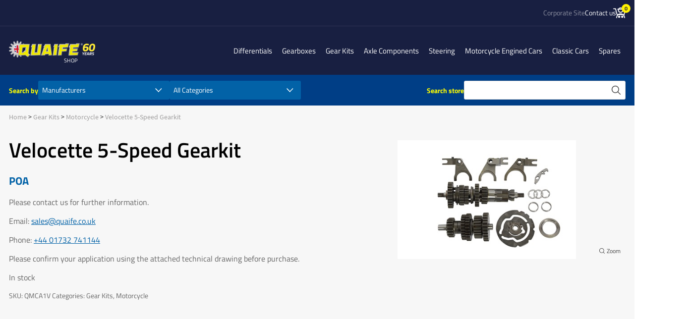

--- FILE ---
content_type: text/html; charset=UTF-8
request_url: https://shop.quaife.co.uk/shop/gear-kits/motorcycle-gear-kit/velocette-5-speed-quaife-gearkit/
body_size: 21164
content:
<!DOCTYPE html>
<html id="BTT" class="no-js" lang="en">
	<head>
		<meta charset="utf-8">
<script type="text/javascript">
/* <![CDATA[ */
var gform;gform||(document.addEventListener("gform_main_scripts_loaded",function(){gform.scriptsLoaded=!0}),document.addEventListener("gform/theme/scripts_loaded",function(){gform.themeScriptsLoaded=!0}),window.addEventListener("DOMContentLoaded",function(){gform.domLoaded=!0}),gform={domLoaded:!1,scriptsLoaded:!1,themeScriptsLoaded:!1,isFormEditor:()=>"function"==typeof InitializeEditor,callIfLoaded:function(o){return!(!gform.domLoaded||!gform.scriptsLoaded||!gform.themeScriptsLoaded&&!gform.isFormEditor()||(gform.isFormEditor()&&console.warn("The use of gform.initializeOnLoaded() is deprecated in the form editor context and will be removed in Gravity Forms 3.1."),o(),0))},initializeOnLoaded:function(o){gform.callIfLoaded(o)||(document.addEventListener("gform_main_scripts_loaded",()=>{gform.scriptsLoaded=!0,gform.callIfLoaded(o)}),document.addEventListener("gform/theme/scripts_loaded",()=>{gform.themeScriptsLoaded=!0,gform.callIfLoaded(o)}),window.addEventListener("DOMContentLoaded",()=>{gform.domLoaded=!0,gform.callIfLoaded(o)}))},hooks:{action:{},filter:{}},addAction:function(o,r,e,t){gform.addHook("action",o,r,e,t)},addFilter:function(o,r,e,t){gform.addHook("filter",o,r,e,t)},doAction:function(o){gform.doHook("action",o,arguments)},applyFilters:function(o){return gform.doHook("filter",o,arguments)},removeAction:function(o,r){gform.removeHook("action",o,r)},removeFilter:function(o,r,e){gform.removeHook("filter",o,r,e)},addHook:function(o,r,e,t,n){null==gform.hooks[o][r]&&(gform.hooks[o][r]=[]);var d=gform.hooks[o][r];null==n&&(n=r+"_"+d.length),gform.hooks[o][r].push({tag:n,callable:e,priority:t=null==t?10:t})},doHook:function(r,o,e){var t;if(e=Array.prototype.slice.call(e,1),null!=gform.hooks[r][o]&&((o=gform.hooks[r][o]).sort(function(o,r){return o.priority-r.priority}),o.forEach(function(o){"function"!=typeof(t=o.callable)&&(t=window[t]),"action"==r?t.apply(null,e):e[0]=t.apply(null,e)})),"filter"==r)return e[0]},removeHook:function(o,r,t,n){var e;null!=gform.hooks[o][r]&&(e=(e=gform.hooks[o][r]).filter(function(o,r,e){return!!(null!=n&&n!=o.tag||null!=t&&t!=o.priority)}),gform.hooks[o][r]=e)}});
/* ]]> */
</script>

		<meta http-equiv="X-UA-Compatible" content="IE=edge">
		<title>Velocette 5-Speed Gearkit - Quaife Online Shop</title>
		<meta name="viewport" content="width=device-width, initial-scale=1">
		<meta name="google-site-verification" content="NHIMkB573ioc4cRMFbrxKSLF6a9HHm5tnvz-FXdNAdI" />
		<meta name="google-site-verification" content="2rB_U_Qg76G86nsvfGG1CwNOwZdvAV-mJ8PSPjdaXAE" />
		<!-- Google tag (gtag.js) -->
		 <script async src="https://www.googletagmanager.com/gtag/js?id=AW-16550049725"></script>
		 <script> window.dataLayer = window.dataLayer || []; function gtag(){dataLayer.push(arguments);} gtag('js', new Date()); gtag('config', 'AW-16550049725'); </script>
		<link rel="stylesheet" href="https://shop.quaife.co.uk/wp-content/themes/quaife/style.css">
		<link rel="stylesheet" href="https://use.fontawesome.com/releases/v5.0.8/css/all.css" integrity="sha384-3AB7yXWz4OeoZcPbieVW64vVXEwADiYyAEhwilzWsLw+9FgqpyjjStpPnpBO8o8S" crossorigin="anonymous">
		<link rel="stylesheet" type="text/css" href="https://shop.quaife.co.uk/wp-content/themes/quaife/assets/css/style.css">
		<meta name='robots' content='index, follow, max-image-preview:large, max-snippet:-1, max-video-preview:-1' />

	<!-- This site is optimized with the Yoast SEO plugin v26.7 - https://yoast.com/wordpress/plugins/seo/ -->
	<link rel="canonical" href="https://shop.quaife.co.uk/shop/gear-kits/motorcycle-gear-kit/velocette-5-speed-quaife-gearkit/" />
	<meta property="og:locale" content="en_GB" />
	<meta property="og:type" content="article" />
	<meta property="og:title" content="Velocette 5-Speed Gearkit - Quaife Online Shop" />
	<meta property="og:description" content="&nbsp; The Quaife QMCA1V gearkit is designed to convert the original Velocette Venom, KTT Mk..." />
	<meta property="og:url" content="https://shop.quaife.co.uk/shop/gear-kits/motorcycle-gear-kit/velocette-5-speed-quaife-gearkit/" />
	<meta property="og:site_name" content="Quaife Online Shop" />
	<meta property="article:modified_time" content="2024-12-12T10:13:16+00:00" />
	<meta property="og:image" content="https://shop.quaife.co.uk/wp-content/uploads/2014/06/products-qmca1v.jpg" />
	<meta property="og:image:width" content="400" />
	<meta property="og:image:height" content="266" />
	<meta property="og:image:type" content="image/jpeg" />
	<meta name="twitter:card" content="summary_large_image" />
	<meta name="twitter:label1" content="Estimated reading time" />
	<meta name="twitter:data1" content="1 minute" />
	<script type="application/ld+json" class="yoast-schema-graph">{"@context":"https://schema.org","@graph":[{"@type":"WebPage","@id":"https://shop.quaife.co.uk/shop/gear-kits/motorcycle-gear-kit/velocette-5-speed-quaife-gearkit/","url":"https://shop.quaife.co.uk/shop/gear-kits/motorcycle-gear-kit/velocette-5-speed-quaife-gearkit/","name":"Velocette 5-Speed Gearkit - Quaife Online Shop","isPartOf":{"@id":"https://shop.quaife.co.uk/#website"},"primaryImageOfPage":{"@id":"https://shop.quaife.co.uk/shop/gear-kits/motorcycle-gear-kit/velocette-5-speed-quaife-gearkit/#primaryimage"},"image":{"@id":"https://shop.quaife.co.uk/shop/gear-kits/motorcycle-gear-kit/velocette-5-speed-quaife-gearkit/#primaryimage"},"thumbnailUrl":"https://shop.quaife.co.uk/wp-content/uploads/2014/06/products-qmca1v.jpg","datePublished":"2014-03-28T14:42:35+00:00","dateModified":"2024-12-12T10:13:16+00:00","breadcrumb":{"@id":"https://shop.quaife.co.uk/shop/gear-kits/motorcycle-gear-kit/velocette-5-speed-quaife-gearkit/#breadcrumb"},"inLanguage":"en-GB","potentialAction":[{"@type":"ReadAction","target":["https://shop.quaife.co.uk/shop/gear-kits/motorcycle-gear-kit/velocette-5-speed-quaife-gearkit/"]}]},{"@type":"ImageObject","inLanguage":"en-GB","@id":"https://shop.quaife.co.uk/shop/gear-kits/motorcycle-gear-kit/velocette-5-speed-quaife-gearkit/#primaryimage","url":"https://shop.quaife.co.uk/wp-content/uploads/2014/06/products-qmca1v.jpg","contentUrl":"https://shop.quaife.co.uk/wp-content/uploads/2014/06/products-qmca1v.jpg","width":400,"height":266},{"@type":"BreadcrumbList","@id":"https://shop.quaife.co.uk/shop/gear-kits/motorcycle-gear-kit/velocette-5-speed-quaife-gearkit/#breadcrumb","itemListElement":[{"@type":"ListItem","position":1,"name":"Home","item":"https://shop.quaife.co.uk/"},{"@type":"ListItem","position":2,"name":"Shop","item":"https://shop.quaife.co.uk/shop/"},{"@type":"ListItem","position":3,"name":"Velocette 5-Speed Gearkit"}]},{"@type":"WebSite","@id":"https://shop.quaife.co.uk/#website","url":"https://shop.quaife.co.uk/","name":"Quaife Online Shop","description":"Quaife Consumer Online Shop","potentialAction":[{"@type":"SearchAction","target":{"@type":"EntryPoint","urlTemplate":"https://shop.quaife.co.uk/?s={search_term_string}"},"query-input":{"@type":"PropertyValueSpecification","valueRequired":true,"valueName":"search_term_string"}}],"inLanguage":"en-GB"}]}</script>
	<!-- / Yoast SEO plugin. -->


<link rel='dns-prefetch' href='//code.jquery.com' />
<link rel="alternate" title="oEmbed (JSON)" type="application/json+oembed" href="https://shop.quaife.co.uk/wp-json/oembed/1.0/embed?url=https%3A%2F%2Fshop.quaife.co.uk%2Fshop%2Fgear-kits%2Fmotorcycle-gear-kit%2Fvelocette-5-speed-quaife-gearkit%2F" />
<link rel="alternate" title="oEmbed (XML)" type="text/xml+oembed" href="https://shop.quaife.co.uk/wp-json/oembed/1.0/embed?url=https%3A%2F%2Fshop.quaife.co.uk%2Fshop%2Fgear-kits%2Fmotorcycle-gear-kit%2Fvelocette-5-speed-quaife-gearkit%2F&#038;format=xml" />
<style id='wp-img-auto-sizes-contain-inline-css' type='text/css'>
img:is([sizes=auto i],[sizes^="auto," i]){contain-intrinsic-size:3000px 1500px}
/*# sourceURL=wp-img-auto-sizes-contain-inline-css */
</style>
<style id='wp-emoji-styles-inline-css' type='text/css'>

	img.wp-smiley, img.emoji {
		display: inline !important;
		border: none !important;
		box-shadow: none !important;
		height: 1em !important;
		width: 1em !important;
		margin: 0 0.07em !important;
		vertical-align: -0.1em !important;
		background: none !important;
		padding: 0 !important;
	}
/*# sourceURL=wp-emoji-styles-inline-css */
</style>
<style id='wp-block-library-inline-css' type='text/css'>
:root{--wp-block-synced-color:#7a00df;--wp-block-synced-color--rgb:122,0,223;--wp-bound-block-color:var(--wp-block-synced-color);--wp-editor-canvas-background:#ddd;--wp-admin-theme-color:#007cba;--wp-admin-theme-color--rgb:0,124,186;--wp-admin-theme-color-darker-10:#006ba1;--wp-admin-theme-color-darker-10--rgb:0,107,160.5;--wp-admin-theme-color-darker-20:#005a87;--wp-admin-theme-color-darker-20--rgb:0,90,135;--wp-admin-border-width-focus:2px}@media (min-resolution:192dpi){:root{--wp-admin-border-width-focus:1.5px}}.wp-element-button{cursor:pointer}:root .has-very-light-gray-background-color{background-color:#eee}:root .has-very-dark-gray-background-color{background-color:#313131}:root .has-very-light-gray-color{color:#eee}:root .has-very-dark-gray-color{color:#313131}:root .has-vivid-green-cyan-to-vivid-cyan-blue-gradient-background{background:linear-gradient(135deg,#00d084,#0693e3)}:root .has-purple-crush-gradient-background{background:linear-gradient(135deg,#34e2e4,#4721fb 50%,#ab1dfe)}:root .has-hazy-dawn-gradient-background{background:linear-gradient(135deg,#faaca8,#dad0ec)}:root .has-subdued-olive-gradient-background{background:linear-gradient(135deg,#fafae1,#67a671)}:root .has-atomic-cream-gradient-background{background:linear-gradient(135deg,#fdd79a,#004a59)}:root .has-nightshade-gradient-background{background:linear-gradient(135deg,#330968,#31cdcf)}:root .has-midnight-gradient-background{background:linear-gradient(135deg,#020381,#2874fc)}:root{--wp--preset--font-size--normal:16px;--wp--preset--font-size--huge:42px}.has-regular-font-size{font-size:1em}.has-larger-font-size{font-size:2.625em}.has-normal-font-size{font-size:var(--wp--preset--font-size--normal)}.has-huge-font-size{font-size:var(--wp--preset--font-size--huge)}.has-text-align-center{text-align:center}.has-text-align-left{text-align:left}.has-text-align-right{text-align:right}.has-fit-text{white-space:nowrap!important}#end-resizable-editor-section{display:none}.aligncenter{clear:both}.items-justified-left{justify-content:flex-start}.items-justified-center{justify-content:center}.items-justified-right{justify-content:flex-end}.items-justified-space-between{justify-content:space-between}.screen-reader-text{border:0;clip-path:inset(50%);height:1px;margin:-1px;overflow:hidden;padding:0;position:absolute;width:1px;word-wrap:normal!important}.screen-reader-text:focus{background-color:#ddd;clip-path:none;color:#444;display:block;font-size:1em;height:auto;left:5px;line-height:normal;padding:15px 23px 14px;text-decoration:none;top:5px;width:auto;z-index:100000}html :where(.has-border-color){border-style:solid}html :where([style*=border-top-color]){border-top-style:solid}html :where([style*=border-right-color]){border-right-style:solid}html :where([style*=border-bottom-color]){border-bottom-style:solid}html :where([style*=border-left-color]){border-left-style:solid}html :where([style*=border-width]){border-style:solid}html :where([style*=border-top-width]){border-top-style:solid}html :where([style*=border-right-width]){border-right-style:solid}html :where([style*=border-bottom-width]){border-bottom-style:solid}html :where([style*=border-left-width]){border-left-style:solid}html :where(img[class*=wp-image-]){height:auto;max-width:100%}:where(figure){margin:0 0 1em}html :where(.is-position-sticky){--wp-admin--admin-bar--position-offset:var(--wp-admin--admin-bar--height,0px)}@media screen and (max-width:600px){html :where(.is-position-sticky){--wp-admin--admin-bar--position-offset:0px}}

/*# sourceURL=wp-block-library-inline-css */
</style><style id='global-styles-inline-css' type='text/css'>
:root{--wp--preset--aspect-ratio--square: 1;--wp--preset--aspect-ratio--4-3: 4/3;--wp--preset--aspect-ratio--3-4: 3/4;--wp--preset--aspect-ratio--3-2: 3/2;--wp--preset--aspect-ratio--2-3: 2/3;--wp--preset--aspect-ratio--16-9: 16/9;--wp--preset--aspect-ratio--9-16: 9/16;--wp--preset--color--black: #000000;--wp--preset--color--cyan-bluish-gray: #abb8c3;--wp--preset--color--white: #ffffff;--wp--preset--color--pale-pink: #f78da7;--wp--preset--color--vivid-red: #cf2e2e;--wp--preset--color--luminous-vivid-orange: #ff6900;--wp--preset--color--luminous-vivid-amber: #fcb900;--wp--preset--color--light-green-cyan: #7bdcb5;--wp--preset--color--vivid-green-cyan: #00d084;--wp--preset--color--pale-cyan-blue: #8ed1fc;--wp--preset--color--vivid-cyan-blue: #0693e3;--wp--preset--color--vivid-purple: #9b51e0;--wp--preset--gradient--vivid-cyan-blue-to-vivid-purple: linear-gradient(135deg,rgb(6,147,227) 0%,rgb(155,81,224) 100%);--wp--preset--gradient--light-green-cyan-to-vivid-green-cyan: linear-gradient(135deg,rgb(122,220,180) 0%,rgb(0,208,130) 100%);--wp--preset--gradient--luminous-vivid-amber-to-luminous-vivid-orange: linear-gradient(135deg,rgb(252,185,0) 0%,rgb(255,105,0) 100%);--wp--preset--gradient--luminous-vivid-orange-to-vivid-red: linear-gradient(135deg,rgb(255,105,0) 0%,rgb(207,46,46) 100%);--wp--preset--gradient--very-light-gray-to-cyan-bluish-gray: linear-gradient(135deg,rgb(238,238,238) 0%,rgb(169,184,195) 100%);--wp--preset--gradient--cool-to-warm-spectrum: linear-gradient(135deg,rgb(74,234,220) 0%,rgb(151,120,209) 20%,rgb(207,42,186) 40%,rgb(238,44,130) 60%,rgb(251,105,98) 80%,rgb(254,248,76) 100%);--wp--preset--gradient--blush-light-purple: linear-gradient(135deg,rgb(255,206,236) 0%,rgb(152,150,240) 100%);--wp--preset--gradient--blush-bordeaux: linear-gradient(135deg,rgb(254,205,165) 0%,rgb(254,45,45) 50%,rgb(107,0,62) 100%);--wp--preset--gradient--luminous-dusk: linear-gradient(135deg,rgb(255,203,112) 0%,rgb(199,81,192) 50%,rgb(65,88,208) 100%);--wp--preset--gradient--pale-ocean: linear-gradient(135deg,rgb(255,245,203) 0%,rgb(182,227,212) 50%,rgb(51,167,181) 100%);--wp--preset--gradient--electric-grass: linear-gradient(135deg,rgb(202,248,128) 0%,rgb(113,206,126) 100%);--wp--preset--gradient--midnight: linear-gradient(135deg,rgb(2,3,129) 0%,rgb(40,116,252) 100%);--wp--preset--font-size--small: 13px;--wp--preset--font-size--medium: 20px;--wp--preset--font-size--large: 36px;--wp--preset--font-size--x-large: 42px;--wp--preset--spacing--20: 0.44rem;--wp--preset--spacing--30: 0.67rem;--wp--preset--spacing--40: 1rem;--wp--preset--spacing--50: 1.5rem;--wp--preset--spacing--60: 2.25rem;--wp--preset--spacing--70: 3.38rem;--wp--preset--spacing--80: 5.06rem;--wp--preset--shadow--natural: 6px 6px 9px rgba(0, 0, 0, 0.2);--wp--preset--shadow--deep: 12px 12px 50px rgba(0, 0, 0, 0.4);--wp--preset--shadow--sharp: 6px 6px 0px rgba(0, 0, 0, 0.2);--wp--preset--shadow--outlined: 6px 6px 0px -3px rgb(255, 255, 255), 6px 6px rgb(0, 0, 0);--wp--preset--shadow--crisp: 6px 6px 0px rgb(0, 0, 0);}:where(.is-layout-flex){gap: 0.5em;}:where(.is-layout-grid){gap: 0.5em;}body .is-layout-flex{display: flex;}.is-layout-flex{flex-wrap: wrap;align-items: center;}.is-layout-flex > :is(*, div){margin: 0;}body .is-layout-grid{display: grid;}.is-layout-grid > :is(*, div){margin: 0;}:where(.wp-block-columns.is-layout-flex){gap: 2em;}:where(.wp-block-columns.is-layout-grid){gap: 2em;}:where(.wp-block-post-template.is-layout-flex){gap: 1.25em;}:where(.wp-block-post-template.is-layout-grid){gap: 1.25em;}.has-black-color{color: var(--wp--preset--color--black) !important;}.has-cyan-bluish-gray-color{color: var(--wp--preset--color--cyan-bluish-gray) !important;}.has-white-color{color: var(--wp--preset--color--white) !important;}.has-pale-pink-color{color: var(--wp--preset--color--pale-pink) !important;}.has-vivid-red-color{color: var(--wp--preset--color--vivid-red) !important;}.has-luminous-vivid-orange-color{color: var(--wp--preset--color--luminous-vivid-orange) !important;}.has-luminous-vivid-amber-color{color: var(--wp--preset--color--luminous-vivid-amber) !important;}.has-light-green-cyan-color{color: var(--wp--preset--color--light-green-cyan) !important;}.has-vivid-green-cyan-color{color: var(--wp--preset--color--vivid-green-cyan) !important;}.has-pale-cyan-blue-color{color: var(--wp--preset--color--pale-cyan-blue) !important;}.has-vivid-cyan-blue-color{color: var(--wp--preset--color--vivid-cyan-blue) !important;}.has-vivid-purple-color{color: var(--wp--preset--color--vivid-purple) !important;}.has-black-background-color{background-color: var(--wp--preset--color--black) !important;}.has-cyan-bluish-gray-background-color{background-color: var(--wp--preset--color--cyan-bluish-gray) !important;}.has-white-background-color{background-color: var(--wp--preset--color--white) !important;}.has-pale-pink-background-color{background-color: var(--wp--preset--color--pale-pink) !important;}.has-vivid-red-background-color{background-color: var(--wp--preset--color--vivid-red) !important;}.has-luminous-vivid-orange-background-color{background-color: var(--wp--preset--color--luminous-vivid-orange) !important;}.has-luminous-vivid-amber-background-color{background-color: var(--wp--preset--color--luminous-vivid-amber) !important;}.has-light-green-cyan-background-color{background-color: var(--wp--preset--color--light-green-cyan) !important;}.has-vivid-green-cyan-background-color{background-color: var(--wp--preset--color--vivid-green-cyan) !important;}.has-pale-cyan-blue-background-color{background-color: var(--wp--preset--color--pale-cyan-blue) !important;}.has-vivid-cyan-blue-background-color{background-color: var(--wp--preset--color--vivid-cyan-blue) !important;}.has-vivid-purple-background-color{background-color: var(--wp--preset--color--vivid-purple) !important;}.has-black-border-color{border-color: var(--wp--preset--color--black) !important;}.has-cyan-bluish-gray-border-color{border-color: var(--wp--preset--color--cyan-bluish-gray) !important;}.has-white-border-color{border-color: var(--wp--preset--color--white) !important;}.has-pale-pink-border-color{border-color: var(--wp--preset--color--pale-pink) !important;}.has-vivid-red-border-color{border-color: var(--wp--preset--color--vivid-red) !important;}.has-luminous-vivid-orange-border-color{border-color: var(--wp--preset--color--luminous-vivid-orange) !important;}.has-luminous-vivid-amber-border-color{border-color: var(--wp--preset--color--luminous-vivid-amber) !important;}.has-light-green-cyan-border-color{border-color: var(--wp--preset--color--light-green-cyan) !important;}.has-vivid-green-cyan-border-color{border-color: var(--wp--preset--color--vivid-green-cyan) !important;}.has-pale-cyan-blue-border-color{border-color: var(--wp--preset--color--pale-cyan-blue) !important;}.has-vivid-cyan-blue-border-color{border-color: var(--wp--preset--color--vivid-cyan-blue) !important;}.has-vivid-purple-border-color{border-color: var(--wp--preset--color--vivid-purple) !important;}.has-vivid-cyan-blue-to-vivid-purple-gradient-background{background: var(--wp--preset--gradient--vivid-cyan-blue-to-vivid-purple) !important;}.has-light-green-cyan-to-vivid-green-cyan-gradient-background{background: var(--wp--preset--gradient--light-green-cyan-to-vivid-green-cyan) !important;}.has-luminous-vivid-amber-to-luminous-vivid-orange-gradient-background{background: var(--wp--preset--gradient--luminous-vivid-amber-to-luminous-vivid-orange) !important;}.has-luminous-vivid-orange-to-vivid-red-gradient-background{background: var(--wp--preset--gradient--luminous-vivid-orange-to-vivid-red) !important;}.has-very-light-gray-to-cyan-bluish-gray-gradient-background{background: var(--wp--preset--gradient--very-light-gray-to-cyan-bluish-gray) !important;}.has-cool-to-warm-spectrum-gradient-background{background: var(--wp--preset--gradient--cool-to-warm-spectrum) !important;}.has-blush-light-purple-gradient-background{background: var(--wp--preset--gradient--blush-light-purple) !important;}.has-blush-bordeaux-gradient-background{background: var(--wp--preset--gradient--blush-bordeaux) !important;}.has-luminous-dusk-gradient-background{background: var(--wp--preset--gradient--luminous-dusk) !important;}.has-pale-ocean-gradient-background{background: var(--wp--preset--gradient--pale-ocean) !important;}.has-electric-grass-gradient-background{background: var(--wp--preset--gradient--electric-grass) !important;}.has-midnight-gradient-background{background: var(--wp--preset--gradient--midnight) !important;}.has-small-font-size{font-size: var(--wp--preset--font-size--small) !important;}.has-medium-font-size{font-size: var(--wp--preset--font-size--medium) !important;}.has-large-font-size{font-size: var(--wp--preset--font-size--large) !important;}.has-x-large-font-size{font-size: var(--wp--preset--font-size--x-large) !important;}
/*# sourceURL=global-styles-inline-css */
</style>

<style id='classic-theme-styles-inline-css' type='text/css'>
/*! This file is auto-generated */
.wp-block-button__link{color:#fff;background-color:#32373c;border-radius:9999px;box-shadow:none;text-decoration:none;padding:calc(.667em + 2px) calc(1.333em + 2px);font-size:1.125em}.wp-block-file__button{background:#32373c;color:#fff;text-decoration:none}
/*# sourceURL=/wp-includes/css/classic-themes.min.css */
</style>
<link rel='stylesheet' id='woocommerce-layout-css' href='https://shop.quaife.co.uk/wp-content/plugins/woocommerce/assets/css/woocommerce-layout.css?ver=10.4.3' type='text/css' media='all' />
<link rel='stylesheet' id='woocommerce-smallscreen-css' href='https://shop.quaife.co.uk/wp-content/plugins/woocommerce/assets/css/woocommerce-smallscreen.css?ver=10.4.3' type='text/css' media='only screen and (max-width: 768px)' />
<link rel='stylesheet' id='woocommerce-general-css' href='https://shop.quaife.co.uk/wp-content/plugins/woocommerce/assets/css/woocommerce.css?ver=10.4.3' type='text/css' media='all' />
<style id='woocommerce-inline-inline-css' type='text/css'>
.woocommerce form .form-row .required { visibility: visible; }
/*# sourceURL=woocommerce-inline-inline-css */
</style>
<link rel='stylesheet' id='search-filter-plugin-styles-css' href='https://shop.quaife.co.uk/wp-content/plugins/search-filter-pro/public/assets/css/search-filter.min.css?ver=2.5.21' type='text/css' media='all' />
<link rel='stylesheet' id='woocommerce-instagram-public-css' href='https://shop.quaife.co.uk/wp-content/plugins/woocommerce-instagram/assets/new/public.css?ver=1764080810' type='text/css' media='all' />
<link rel='stylesheet' id='woocommerce-nyp-css' href='https://shop.quaife.co.uk/wp-content/plugins/woocommerce-name-your-price/assets/css/frontend/name-your-price.min.css?ver=3.7.0' type='text/css' media='all' />
<script type="text/javascript" src="https://code.jquery.com/jquery-3.5.1.min.js?ver=6.9" id="jquery-js"></script>
<script type="text/javascript" src="https://shop.quaife.co.uk/wp-content/plugins/woocommerce/assets/js/jquery-blockui/jquery.blockUI.min.js?ver=2.7.0-wc.10.4.3" id="wc-jquery-blockui-js" defer="defer" data-wp-strategy="defer"></script>
<script type="text/javascript" id="wc-add-to-cart-js-extra">
/* <![CDATA[ */
var wc_add_to_cart_params = {"ajax_url":"/wp-admin/admin-ajax.php","wc_ajax_url":"/?wc-ajax=%%endpoint%%","i18n_view_cart":"View basket","cart_url":"https://shop.quaife.co.uk/basket/","is_cart":"","cart_redirect_after_add":"no"};
//# sourceURL=wc-add-to-cart-js-extra
/* ]]> */
</script>
<script type="text/javascript" src="https://shop.quaife.co.uk/wp-content/plugins/woocommerce/assets/js/frontend/add-to-cart.min.js?ver=10.4.3" id="wc-add-to-cart-js" defer="defer" data-wp-strategy="defer"></script>
<script type="text/javascript" id="wc-single-product-js-extra">
/* <![CDATA[ */
var wc_single_product_params = {"i18n_required_rating_text":"Please select a rating","i18n_rating_options":["1 of 5 stars","2 of 5 stars","3 of 5 stars","4 of 5 stars","5 of 5 stars"],"i18n_product_gallery_trigger_text":"View full-screen image gallery","review_rating_required":"yes","flexslider":{"rtl":false,"animation":"slide","smoothHeight":true,"directionNav":false,"controlNav":"thumbnails","slideshow":false,"animationSpeed":500,"animationLoop":false,"allowOneSlide":false},"zoom_enabled":"","zoom_options":[],"photoswipe_enabled":"","photoswipe_options":{"shareEl":false,"closeOnScroll":false,"history":false,"hideAnimationDuration":0,"showAnimationDuration":0},"flexslider_enabled":""};
//# sourceURL=wc-single-product-js-extra
/* ]]> */
</script>
<script type="text/javascript" src="https://shop.quaife.co.uk/wp-content/plugins/woocommerce/assets/js/frontend/single-product.min.js?ver=10.4.3" id="wc-single-product-js" defer="defer" data-wp-strategy="defer"></script>
<script type="text/javascript" src="https://shop.quaife.co.uk/wp-content/plugins/woocommerce/assets/js/js-cookie/js.cookie.min.js?ver=2.1.4-wc.10.4.3" id="wc-js-cookie-js" defer="defer" data-wp-strategy="defer"></script>
<script type="text/javascript" id="woocommerce-js-extra">
/* <![CDATA[ */
var woocommerce_params = {"ajax_url":"/wp-admin/admin-ajax.php","wc_ajax_url":"/?wc-ajax=%%endpoint%%","i18n_password_show":"Show password","i18n_password_hide":"Hide password"};
//# sourceURL=woocommerce-js-extra
/* ]]> */
</script>
<script type="text/javascript" src="https://shop.quaife.co.uk/wp-content/plugins/woocommerce/assets/js/frontend/woocommerce.min.js?ver=10.4.3" id="woocommerce-js" defer="defer" data-wp-strategy="defer"></script>
<script type="text/javascript" id="search-filter-plugin-build-js-extra">
/* <![CDATA[ */
var SF_LDATA = {"ajax_url":"https://shop.quaife.co.uk/wp-admin/admin-ajax.php","home_url":"https://shop.quaife.co.uk/","extensions":[]};
//# sourceURL=search-filter-plugin-build-js-extra
/* ]]> */
</script>
<script type="text/javascript" src="https://shop.quaife.co.uk/wp-content/plugins/search-filter-pro/public/assets/js/search-filter-build.min.js?ver=2.5.21" id="search-filter-plugin-build-js"></script>
<script type="text/javascript" src="https://shop.quaife.co.uk/wp-content/plugins/search-filter-pro/public/assets/js/chosen.jquery.min.js?ver=2.5.21" id="search-filter-plugin-chosen-js"></script>
<script type="text/javascript" id="qlcd-con-tracker-frontjs-js-extra">
/* <![CDATA[ */
var con_tracker_obj = {"ajax_url":"https://shop.quaife.co.uk/wp-admin/admin-ajax.php","cart_selector":"#wp-chatbot-add-cart-button","checkout_selector":".wp-chatbot-checkout-link"};
//# sourceURL=qlcd-con-tracker-frontjs-js-extra
/* ]]> */
</script>
<script type="text/javascript" src="https://shop.quaife.co.uk/wp-content/plugins/woowbot-pro-max/vendor/bot-woocommerce/conversion-tracker//front/js/script.js?ver=1" id="qlcd-con-tracker-frontjs-js"></script>
<link rel="https://api.w.org/" href="https://shop.quaife.co.uk/wp-json/" /><link rel="alternate" title="JSON" type="application/json" href="https://shop.quaife.co.uk/wp-json/wp/v2/product/3205" /><link rel='shortlink' href='https://shop.quaife.co.uk/?p=3205' />
<style>
.payment_method_sagepaydirect img {display:none}
</style>
<!-- Global site tag (gtag.js) - Google Analytics -->
<script async src="https://www.googletagmanager.com/gtag/js?id=UA-51508129-2"></script>
<script>
  window.dataLayer = window.dataLayer || [];
  function gtag(){dataLayer.push(arguments);}
  gtag('js', new Date());

  gtag('config', 'UA-51508129-2');
</script>	<noscript><style>.woocommerce-product-gallery{ opacity: 1 !important; }</style></noscript>
			<style type="text/css" id="wp-custom-css">
			.image-slide{height: 381px;background-position: center center;
    background-size: cover;
    background-repeat: no-repeat;
    position: relative;}
.image-slide h1 {
    text-shadow: 0 0 6px #000;
	 color: white;
}
.hero-slider {margin: 0px;
    padding: 0px;width: calc(100% - 235px);
    -webkit-box-flex: 0;
    -ms-flex: 0 0 calc(100% - 235px);
    flex: 0 0 calc(100% - 235px);
    max-width: calc(100% - 235px);
}

.image-slide .text-con{padding: 51px 50px;}
.hero-slider
.slick-dots li.slick-active button {
    background-color: #fff;
    border-color: #000;
}
.hero-slider
.slick-dots li button {
    height: 15px;
    width: 15px;
}
.image-slider{height: 382px;}


@media only screen and (max-width : 768px) {
.image-slide .text-con {    padding: 20px 20px 60px 20px;}
.image-slide, .image-slider {
	height: auto;}

.hero-slider {width:100%;-webkit-box-flex: 0;
    -ms-flex: 0 0 100%;
    flex: 0 0 100%;
    max-width: 100%;}
}
/*
.img-con.right.full-bg, .img-con.left.full-bg {
    display: none;
}*/
.speak-with-section .col-12 {padding-top: 25px; padding-bottom: 25px;}
.speak-with-section .col-12 span {padding-top: 20px;}
.speak-with-section .col-12 span:hover {color:#fff;cursor:pointer}

.speak-with-section .col-12 span a {color: #FFFF00;}
.speak-with-section .col-12 span a:hover {color:#fff;text-decoration:none}


#site_header #quaife_logo span {
  position: absolute;
  bottom: -15px;
  right: 34px;
  color: #fff;
  font-size: 11px;
  letter-spacing: 0.05em;
}		</style>
			<link rel='stylesheet' id='wc-blocks-style-css' href='https://shop.quaife.co.uk/wp-content/plugins/woocommerce/assets/client/blocks/wc-blocks.css?ver=wc-10.4.3' type='text/css' media='all' />
</head>
	<body data-rsssl=1 class="wp-singular product-template-default single single-product postid-3205 wp-theme-quaife theme-quaife woocommerce woocommerce-page woocommerce-no-js postname-velocette-5-speed-quaife-gearkit single-product_cat-gear-kits single-product_cat-motorcycle-gear-kit parent-product_cat-gear-kits single-pa_vehicle-motorbikes chrome osx">
		<!--[if (lt IE 9)|(IE 9)]>
			<p class="browsehappy">
				<span></span>
				You are using an <strong>outdated</strong> browser. Please <a href="https://browsehappy.com/?locale=en">upgrade your browser</a> to improve your experience.</p>
		<![endif]-->


<header role="banner" id="site_header">
	<div id="site_header_top">
		<div class="container">
			<nav>
				<ul>
					<li><a href="https://www.quaife.co.uk/" class="search">Corporate Site</a></li>
					<li><a href="https://shop.quaife.co.uk/contact-us/">Contact us</a></li>
										<li class="acc_icon"><a href="/my-account/" class="account"><i></i> Sign In/Register</a></li>
										<li class="basket_icon">
	<a class="basket " href="https://shop.quaife.co.uk/basket/" title="My Basket">Basket<span class="cart-contents-count"><span class="number">0</span></span></a>

	</li>
				</ul>
			</nav>
		</div>
	</div>
	<div id="site_header_base">
		<div class="container">
			<a id="quaife_logo" href="https://shop.quaife.co.uk">
            <!--<img alt="Quaife" width="174" height="auto" src="https://shop.quaife.co.uk/wp-content/themes/quaife/assets/images/quaife-logo-new.png"/>-->
            <img alt="Quaife" style="width:174px;height:auto" src="https://shop.quaife.co.uk/wp-content/uploads/2025/06/quiafe60.png"/>
            <span>SHOP</span></a>
			<button class="hamburger hamburger--spin menu_toggle" type="button" aria-label="Menu">
			<span class="hamburger-box">
				<span class="hamburger-inner"></span>
			</span>
			</button>
			<nav id="main_menu">
				<ul class="main-menu"><li id="menu-item-26" class="menu-item menu-item-type-custom menu-item-object-custom first menu-item-26"><a href="/category/atb-differentials/">Differentials</a></li>
<li id="menu-item-27" class="menu-item menu-item-type-custom menu-item-object-custom menu-item-has-children menu-item-27"><a href="/category/gearboxes/">Gearboxes</a>
<ul class="sub-menu">
	<li id="menu-item-8264" class="menu-item menu-item-type-custom menu-item-object-custom menu-item-8264"><a href="/category/gearboxes/bellhousings/">Bellhousings</a></li>
	<li id="menu-item-233" class="menu-item menu-item-type-custom menu-item-object-custom menu-item-233"><a href="/category/gearboxes/h-pattern/">H-Pattern</a></li>
	<li id="menu-item-37" class="menu-item menu-item-type-custom menu-item-object-custom menu-item-37"><a href="/category/gearboxes/sequential/">Sequential</a></li>
</ul>
</li>
<li id="menu-item-28" class="menu-item menu-item-type-custom menu-item-object-custom menu-item-has-children menu-item-28"><a href="/category/gear-kits/">Gear Kits</a>
<ul class="sub-menu">
	<li id="menu-item-234" class="menu-item menu-item-type-custom menu-item-object-custom menu-item-234"><a href="/category/gear-kits/motorcycle-gear-kit/">Motorcycle</a></li>
	<li id="menu-item-235" class="menu-item menu-item-type-custom menu-item-object-custom menu-item-235"><a href="/category/gear-kits/sequential-gear-kits/">Sequential kits</a></li>
	<li id="menu-item-236" class="menu-item menu-item-type-custom menu-item-object-custom menu-item-236"><a href="/category/gear-kits/h-pattern-2/">H-pattern kits</a></li>
</ul>
</li>
<li id="menu-item-29" class="menu-item menu-item-type-custom menu-item-object-custom menu-item-29"><a href="/category/axle-components/">Axle Components</a></li>
<li id="menu-item-30" class="menu-item menu-item-type-custom menu-item-object-custom menu-item-has-children menu-item-30"><a href="/category/steering/">Steering</a>
<ul class="sub-menu">
	<li id="menu-item-237" class="menu-item menu-item-type-custom menu-item-object-custom menu-item-237"><a href="/category/steering/quick-rack-kits/">Quick Rack Kits</a></li>
	<li id="menu-item-238" class="menu-item menu-item-type-custom menu-item-object-custom menu-item-238"><a href="/category/steering/complete-racks/">Complete Rack Assemblies</a></li>
</ul>
</li>
<li id="menu-item-31" class="menu-item menu-item-type-custom menu-item-object-custom menu-item-31"><a href="/category/motorcycle-engined-cars/">Motorcycle Engined Cars</a></li>
<li id="menu-item-32" class="menu-item menu-item-type-custom menu-item-object-custom menu-item-32"><a href="/category/classic-cars/">Classic Cars</a></li>
<li id="menu-item-33" class="menu-item menu-item-type-custom menu-item-object-custom menu-item-has-children menu-item-33"><a href="/category/spares/">Spares</a>
<ul class="sub-menu">
	<li id="menu-item-239" class="menu-item menu-item-type-custom menu-item-object-custom last menu-item-239"><a href="/category/spares/service-kits/">Service Kits</a></li>
</ul>
</li>
</ul>			</nav>
		</div>
	</div>
	<div id="site_header_search">
		<div class="container">
			<div id="site_header_search_sf">
				<h4>Search by</h4>
				<form data-sf-form-id='8269' data-is-rtl='0' data-maintain-state='' data-results-url='https://shop.quaife.co.uk/shop/' data-ajax-form-url='https://shop.quaife.co.uk/?sfid=8269&amp;sf_action=get_data&amp;sf_data=form' data-display-result-method='custom_woocommerce_store' data-use-history-api='1' data-template-loaded='0' data-lang-code='en' data-ajax='0' data-init-paged='1' data-auto-update='1' data-auto-count='1' data-auto-count-refresh-mode='1' action='https://shop.quaife.co.uk/shop/' method='post' class='searchandfilter' id='search-filter-form-8269' autocomplete='off' data-instance-count='1'><ul><li class="sf-field-taxonomy-pa_manufacturer" data-sf-field-name="_sft_pa_manufacturer" data-sf-field-type="taxonomy" data-sf-field-input-type="select">		<label>
				   		<select name="_sft_pa_manufacturer[]" class="sf-input-select" title="">
						  			<option class="sf-level-0 sf-item-0 sf-option-active" selected="selected" data-sf-count="0" data-sf-depth="0" value="">Manufacturers</option>
											<option class="sf-level-0 sf-item-2137" data-sf-count="1" data-sf-depth="0" value="ac">AC</option>
											<option class="sf-level-0 sf-item-2138" data-sf-count="2" data-sf-depth="0" value="ac-bristol">AC Bristol</option>
											<option class="sf-level-0 sf-item-2140" data-sf-count="12" data-sf-depth="0" value="alfa-romeo">Alfa Romeo</option>
											<option class="sf-level-0 sf-item-2150" data-sf-count="14" data-sf-depth="0" value="audi">Audi</option>
											<option class="sf-level-0 sf-item-2152" data-sf-count="1" data-sf-depth="0" value="austin-healey">Austin Healey</option>
											<option class="sf-level-0 sf-item-2153" data-sf-count="4" data-sf-depth="0" value="austin-rover">Austin Rover</option>
											<option class="sf-level-0 sf-item-2160" data-sf-count="1" data-sf-depth="0" value="birkin">Birkin</option>
											<option class="sf-level-0 sf-item-2163" data-sf-count="14" data-sf-depth="0" value="bmw">BMW</option>
											<option class="sf-level-0 sf-item-2383" data-sf-count="1" data-sf-depth="0" value="bristol">Bristol</option>
											<option class="sf-level-0 sf-item-2168" data-sf-count="2" data-sf-depth="0" value="caterham">Caterham</option>
											<option class="sf-level-0 sf-item-2169" data-sf-count="1" data-sf-depth="0" value="chevrolet">Chevrolet</option>
											<option class="sf-level-0 sf-item-2170" data-sf-count="3" data-sf-depth="0" value="chrysler">Chrysler</option>
											<option class="sf-level-0 sf-item-2171" data-sf-count="11" data-sf-depth="0" value="citroen">Citroen</option>
											<option class="sf-level-0 sf-item-2172" data-sf-count="1" data-sf-depth="0" value="dacia">Dacia</option>
											<option class="sf-level-0 sf-item-2173" data-sf-count="1" data-sf-depth="0" value="daewoo">Daewoo</option>
											<option class="sf-level-0 sf-item-2180" data-sf-count="4" data-sf-depth="0" value="dodge">Dodge</option>
											<option class="sf-level-0 sf-item-2184" data-sf-count="2" data-sf-depth="0" value="ferrari">Ferrari</option>
											<option class="sf-level-0 sf-item-2185" data-sf-count="7" data-sf-depth="0" value="fiat">Fiat</option>
											<option class="sf-level-0 sf-item-2187" data-sf-count="62" data-sf-depth="0" value="ford">Ford</option>
											<option class="sf-level-0 sf-item-2192" data-sf-count="2" data-sf-depth="0" value="hewland">Hewland</option>
											<option class="sf-level-0 sf-item-2193" data-sf-count="2" data-sf-depth="0" value="hillman">Hillman</option>
											<option class="sf-level-0 sf-item-2195" data-sf-count="19" data-sf-depth="0" value="honda">Honda</option>
											<option class="sf-level-0 sf-item-2198" data-sf-count="5" data-sf-depth="0" value="hyundai">Hyundai</option>
											<option class="sf-level-0 sf-item-2199" data-sf-count="1" data-sf-depth="0" value="infinity">Infinity</option>
											<option class="sf-level-0 sf-item-2201" data-sf-count="2" data-sf-depth="0" value="isuzu">Isuzu</option>
											<option class="sf-level-0 sf-item-2204" data-sf-count="5" data-sf-depth="0" value="jaguar">Jaguar</option>
											<option class="sf-level-0 sf-item-2207" data-sf-count="1" data-sf-depth="0" value="kia">Kia</option>
											<option class="sf-level-0 sf-item-2209" data-sf-count="1" data-sf-depth="0" value="lada">Lada</option>
											<option class="sf-level-0 sf-item-2210" data-sf-count="1" data-sf-depth="0" value="lada-samara">Lada Samara</option>
											<option class="sf-level-0 sf-item-2211" data-sf-count="5" data-sf-depth="0" value="lamborghini">Lamborghini</option>
											<option class="sf-level-0 sf-item-2212" data-sf-count="4" data-sf-depth="0" value="lancia">Lancia</option>
											<option class="sf-level-0 sf-item-2213" data-sf-count="3" data-sf-depth="0" value="land-rover">Land Rover</option>
											<option class="sf-level-0 sf-item-2218" data-sf-count="27" data-sf-depth="0" value="lotus">Lotus</option>
											<option class="sf-level-0 sf-item-2222" data-sf-count="2" data-sf-depth="0" value="maserati">Maserati</option>
											<option class="sf-level-0 sf-item-2225" data-sf-count="5" data-sf-depth="0" value="mazda">Mazda</option>
											<option class="sf-level-0 sf-item-2229" data-sf-count="12" data-sf-depth="0" value="mercedes-benz">Mercedes Benz</option>
											<option class="sf-level-0 sf-item-2231" data-sf-count="7" data-sf-depth="0" value="mg">MG</option>
											<option class="sf-level-0 sf-item-2232" data-sf-count="4" data-sf-depth="0" value="mini">Mini</option>
											<option class="sf-level-0 sf-item-2233" data-sf-count="13" data-sf-depth="0" value="mitsubishi">Mitsubishi</option>
											<option class="sf-level-0 sf-item-2236" data-sf-count="3" data-sf-depth="0" value="morgan">Morgan</option>
											<option class="sf-level-0 sf-item-2237" data-sf-count="1" data-sf-depth="0" value="morris">Morris</option>
											<option class="sf-level-0 sf-item-2238" data-sf-count="17" data-sf-depth="0" value="nissan">Nissan</option>
											<option class="sf-level-0 sf-item-2239" data-sf-count="2" data-sf-depth="0" value="noble">Noble</option>
											<option class="sf-level-0 sf-item-2243" data-sf-count="23" data-sf-depth="0" value="opel">Opel</option>
											<option class="sf-level-0 sf-item-2248" data-sf-count="13" data-sf-depth="0" value="peugeot">Peugeot</option>
											<option class="sf-level-0 sf-item-2252" data-sf-count="14" data-sf-depth="0" value="porsche">Porsche</option>
											<option class="sf-level-0 sf-item-2256" data-sf-count="13" data-sf-depth="0" value="renault">Renault</option>
											<option class="sf-level-0 sf-item-2259" data-sf-count="5" data-sf-depth="0" value="rover">Rover</option>
											<option class="sf-level-0 sf-item-2260" data-sf-count="6" data-sf-depth="0" value="saab">Saab</option>
											<option class="sf-level-0 sf-item-2265" data-sf-count="12" data-sf-depth="0" value="seat">Seat</option>
											<option class="sf-level-0 sf-item-2268" data-sf-count="9" data-sf-depth="0" value="skoda">Skoda</option>
											<option class="sf-level-0 sf-item-2272" data-sf-count="4" data-sf-depth="0" value="subaru">Subaru</option>
											<option class="sf-level-0 sf-item-2274" data-sf-count="2" data-sf-depth="0" value="suzuki">Suzuki</option>
											<option class="sf-level-0 sf-item-2275" data-sf-count="1" data-sf-depth="0" value="talbot">Talbot</option>
											<option class="sf-level-0 sf-item-2278" data-sf-count="2" data-sf-depth="0" value="tesla">Tesla</option>
											<option class="sf-level-0 sf-item-2279" data-sf-count="18" data-sf-depth="0" value="toyota">Toyota</option>
											<option class="sf-level-0 sf-item-2281" data-sf-count="5" data-sf-depth="0" value="triumph">Triumph</option>
											<option class="sf-level-0 sf-item-2282" data-sf-count="4" data-sf-depth="0" value="tvr">TVR</option>
											<option class="sf-level-0 sf-item-2283" data-sf-count="5" data-sf-depth="0" value="various">Various</option>
											<option class="sf-level-0 sf-item-2284" data-sf-count="28" data-sf-depth="0" value="vauxhall">Vauxhall</option>
											<option class="sf-level-0 sf-item-2287" data-sf-count="1" data-sf-depth="0" value="vincent">Vincent</option>
											<option class="sf-level-0 sf-item-2288" data-sf-count="29" data-sf-depth="0" value="volkswagen">Volkswagen</option>
											<option class="sf-level-0 sf-item-2289" data-sf-count="11" data-sf-depth="0" value="volvo">Volvo</option>
											</select></label>										</li><li class="sf-field-taxonomy-product_cat" data-sf-field-name="_sft_product_cat" data-sf-field-type="taxonomy" data-sf-field-input-type="select">		<label>
				   		<select name="_sft_product_cat[]" class="sf-input-select" title="">
						  			<option class="sf-level-0 sf-item-0 sf-option-active" selected="selected" data-sf-count="0" data-sf-depth="0" value="">All Categories</option>
											<option class="sf-level-0 sf-item-194" data-sf-count="21" data-sf-depth="0" value="accessories">Accessories</option>
											<option class="sf-level-0 sf-item-192" data-sf-count="20" data-sf-depth="0" value="axle-components">Axle Components</option>
											<option class="sf-level-0 sf-item-204" data-sf-count="15" data-sf-depth="0" value="classic-cars">Classic &amp; Historic</option>
											<option class="sf-level-0 sf-item-131" data-sf-count="55" data-sf-depth="0" value="gear-kits">Gear Kits</option>
											<option class="sf-level-1 sf-item-208" data-sf-count="39" data-sf-depth="1" value="h-pattern-2">&nbsp;&nbsp;&nbsp;H-Pattern Kits</option>
											<option class="sf-level-2 sf-item-210" data-sf-count="7" data-sf-depth="2" value="dog-engagement-2">&nbsp;&nbsp;&nbsp;&nbsp;&nbsp;&nbsp;Dog Engagement</option>
											<option class="sf-level-2 sf-item-209" data-sf-count="32" data-sf-depth="2" value="synchromesh-2">&nbsp;&nbsp;&nbsp;&nbsp;&nbsp;&nbsp;Synchromesh</option>
											<option class="sf-level-1 sf-item-206" data-sf-count="7" data-sf-depth="1" value="motorcycle-gear-kit">&nbsp;&nbsp;&nbsp;Motorcycle</option>
											<option class="sf-level-1 sf-item-207" data-sf-count="9" data-sf-depth="1" value="sequential-gear-kits">&nbsp;&nbsp;&nbsp;Sequential kits</option>
											<option class="sf-level-0 sf-item-27" data-sf-count="21" data-sf-depth="0" value="gearboxes">Gearboxes</option>
											<option class="sf-level-1 sf-item-197" data-sf-count="7" data-sf-depth="1" value="h-pattern">&nbsp;&nbsp;&nbsp;H-Pattern</option>
											<option class="sf-level-2 sf-item-200" data-sf-count="2" data-sf-depth="2" value="dog-engagement">&nbsp;&nbsp;&nbsp;&nbsp;&nbsp;&nbsp;Dog Engagement</option>
											<option class="sf-level-2 sf-item-199" data-sf-count="5" data-sf-depth="2" value="synchromesh">&nbsp;&nbsp;&nbsp;&nbsp;&nbsp;&nbsp;Synchromesh</option>
											<option class="sf-level-1 sf-item-205" data-sf-count="11" data-sf-depth="1" value="sequential">&nbsp;&nbsp;&nbsp;Sequential</option>
											<option class="sf-level-0 sf-item-2389" data-sf-count="6" data-sf-depth="0" value="merchandise">Merchandise</option>
											<option class="sf-level-0 sf-item-203" data-sf-count="6" data-sf-depth="0" value="motorcycle-engined-cars">Motorcycle Engined Cars</option>
											<option class="sf-level-0 sf-item-26" data-sf-count="267" data-sf-depth="0" value="atb-differentials">Quaife ATB Differentials</option>
											<option class="sf-level-1 sf-item-217" data-sf-count="32" data-sf-depth="1" value="quaife-atb-differential-sale">&nbsp;&nbsp;&nbsp;Quaife ATB Differential Sale</option>
											<option class="sf-level-0 sf-item-216" data-sf-count="1" data-sf-depth="0" value="servicing">Servicing</option>
											<option class="sf-level-0 sf-item-211" data-sf-count="44" data-sf-depth="0" value="spares">Spares</option>
											<option class="sf-level-1 sf-item-212" data-sf-count="8" data-sf-depth="1" value="service-kits">&nbsp;&nbsp;&nbsp;Service Kits</option>
											<option class="sf-level-0 sf-item-193" data-sf-count="34" data-sf-depth="0" value="steering">Steering</option>
											<option class="sf-level-1 sf-item-202" data-sf-count="2" data-sf-depth="1" value="complete-racks">&nbsp;&nbsp;&nbsp;Complete Rack Assemblies</option>
											<option class="sf-level-1 sf-item-201" data-sf-count="33" data-sf-depth="1" value="quick-rack-kits">&nbsp;&nbsp;&nbsp;Quick Rack Kits</option>
											<option class="sf-level-0 sf-item-2302" data-sf-count="2" data-sf-depth="0" value="uncategorised">Uncategorised</option>
											</select></label>										</li></ul></form>			</div>
			<form role="search" method="get" class="searchform" action="/">
			<h4>Search store</h4>

    <input type="text" value="" name="s" id="s" placeholder="">
				<input type="hidden" name="post_type" value="product">
				<button type="submit">search</button>
			</form>

		</div>
	</div>
</header>

<div class="page-wrapper clearfix">




			

		<div class="woocommerce-notices-wrapper"></div><section id="product-3205" class="products-section product_header" class="product type-product post-3205 status-publish first instock product_cat-gear-kits product_cat-motorcycle-gear-kit has-post-thumbnail taxable shipping-taxable purchasable product-type-simple">
	<div class="products-single-2024-header">
		<div class="container">

						<div id="breadcrumbs">
							<div id="primary" class="content-area"><main id="main" class="site-main" role="main"><nav class="woocommerce-breadcrumb" aria-label="Breadcrumb"><a href="https://shop.quaife.co.uk">Home</a>&nbsp;&#47;&nbsp;<a href="https://shop.quaife.co.uk/shop/">Shop</a>&nbsp;&#47;&nbsp;<a href="https://shop.quaife.co.uk/category/gear-kits/">Gear Kits</a>&nbsp;&#47;&nbsp;<a href="https://shop.quaife.co.uk/category/gear-kits/motorcycle-gear-kit/">Motorcycle</a>&nbsp;&#47;&nbsp;<span>Velocette 5-Speed Gearkit</span></nav></div>
						</div>

					<div class="products-single-2024-flex">
						<div class="products-single-2024-info">

							
							<h1 class="product_title entry-title">Velocette 5-Speed Gearkit</h1>

<!--<p class="price"></p>-->

<!--
<div class="stock">In stock</div>
-->


<div class="price is-poa">

	<style>
		.is-poa ~ .cart:not(.variations_form){
			display: none;
		}

		.is-poa ~ .cart.variations_form .stock,
		.is-poa ~ .cart.variations_form .woocommerce-variation-add-to-cart{
			display: none;
		}

		.is-poa ~ .cart.variations_form .single_variation_wrap{
			min-height: 60px;
			position: relative;
		}

		.is-poa ~ .cart.variations_form .single_variation_wrap:after{
			content: 'POA';
			position: absolute;
			top: 50%;
			left: 10px;
			transform: translateY(-50%);
		}

		.product_meta ~ .p-img{
			display: none;
		}
	</style>
	<span class="poa">POA</span><br>
</div>

<div class="poa-text">
<p>Please contact us for further information.</p>
<p>Email: <a href="mailto:sales@quaife.co.uk">sales@quaife.co.uk</a></p>
<p>Phone: <a href="tel:&quot;01732741144&quot;">+44 01732 741144</a></p>
</div>


<p class="tec">Please confirm your application using the attached technical drawing before purchase.</p><div><p class="stock in-stock">In stock</p>

	
	<form class="cart" action="https://shop.quaife.co.uk/shop/gear-kits/motorcycle-gear-kit/velocette-5-speed-quaife-gearkit/" method="post" enctype='multipart/form-data'>
		
		<div class="quantity">
		<label class="screen-reader-text" for="quantity_696f2f17b9744">Velocette 5-Speed Gearkit quantity</label>
	<input
		type="number"
				id="quantity_696f2f17b9744"
		class="input-text qty text"
		name="quantity"
		value="1"
		aria-label="Product quantity"
				min="1"
					max="999"
							step="1"
			placeholder=""
			inputmode="numeric"
			autocomplete="off"
			/>
	</div>

		<button type="submit" name="add-to-cart" value="3205" class="single_add_to_cart_button button alt">Buy Now</button>

			</form>

	
<div class="product_meta">

	
	
		<span class="sku_wrapper">SKU: <span class="sku">QMCA1V</span></span>

	
	<span class="posted_in">Categories: <a href="https://shop.quaife.co.uk/category/gear-kits/" rel="tag">Gear Kits</a>, <a href="https://shop.quaife.co.uk/category/gear-kits/motorcycle-gear-kit/" rel="tag">Motorcycle</a></span>
	
	
</div>
</div>

						</div>

						<div class="products-single-2024-img">
							
				
				

<div class="product-slide slick ">

						
				
		<div class="slider_item">
			<img src="https://shop.quaife.co.uk/wp-content/uploads/2014/06/products-qmca1v.jpg">
			<span data-image="https://shop.quaife.co.uk/wp-content/uploads/2014/06/products-qmca1v.jpg"></span>
		</div>

			</div>

	

			<!--
		<br/><br/>
		<div class="col-12 call-con">
			<div class="call" style="padding-top:15px">
				<h2>Call the <em>Quaife Team</em> <br/>+44 (0) 1732 741144 <span style="font-size: 1.2rem;">Mon to Thu 9am-5.30pm, Fri 9am-3.30pm</span></h2>
				<br/>
				<div class="points" style="margin-bottom: 10px ;">
					<div class="point" style="margin: 0px 25px 20px;">
						<div class="number">1</div>Browse online
					</div><br/>
					<div class="point" style="margin: 0px 25px 20px;">
						<div class="number">2</div>Call &amp; chat
					</div><br/>
					<div class="point" style="margin: 0px 25px 20px;">
						<div class="number">3</div>Get tips &amp; support
					</div>
					<div class="point" style="margin: 0px 25px 20px;">
						<div class="number">4</div>Buy your products
					</div>
				</div>
			</div>
		</div> -->
							</div>
					</div>

		</div>
	</div>

	<div class="container">

					<div class="products-single-2024-content">
						<p>&nbsp;</p>
<p>The Quaife QMCA1V gearkit is designed to convert the original Velocette Venom, KTT Mk VII, VIII, Pre War MSS and Mk II KSS Prefix 12 gearboxes from 4-speed to 5-speed.</p>
<p>&nbsp;</p>
<p>The Quaife QMCA1V Velocette gearkit is supplied with all necessary components including uprated selector forks and cam plate. Customers have a choice of normal or reverse operation camplates and three ratio choices, covering road and race options.</p>
<p>&nbsp;</p>
<p>Key technical features of the Quaife QMCA1V Velocette gearkit include:-</p>
<p>&nbsp;</p>
<p>• Converts original 4-speed gearbox to modern 5-speed unit</p>
<p>&nbsp;</p>
<p>• High-strength gearchange components</p>
<p>&nbsp;</p>
<p>• Optimised gear ratios for road or race use</p>
<p>&nbsp;</p>
<p>• Choice of normal or reverse camplates</p>
<p>&nbsp;</p>
<p>Gear Ratios</p>
<p>&nbsp;</p>
<p>1st       2nd      3rd       4th      5th</p>
<p>&nbsp;</p>
<p>2.006   1.597   1.278   1.100   1.000   Race</p>
<p>&nbsp;</p>
<p>2.437   1.760   1.363   1.145   1.000   Road</p>
<p>&nbsp;</p>
<p>2.086   1.660   1.329   1.144   1.000   Race</p>
					</div>

	</div>
	</section>

					
					
	<div class="woocommerce-tabs wc-tabs-wrapper">
		<ul class="tabs wc-tabs" role="tablist">
							<li role="presentation" class="description_tab" id="tab-title-description">
					<a href="#tab-description" role="tab" aria-controls="tab-description">
						Description					</a>
				</li>
							<li role="presentation" class="additional_information_tab" id="tab-title-additional_information">
					<a href="#tab-additional_information" role="tab" aria-controls="tab-additional_information">
						Additional information					</a>
				</li>
					</ul>
					<div class="woocommerce-Tabs-panel woocommerce-Tabs-panel--description panel entry-content wc-tab" id="tab-description" role="tabpanel" aria-labelledby="tab-title-description">
				
	<h2>Description</h2>

<p>&nbsp;</p>
<p>The Quaife QMCA1V gearkit is designed to convert the original Velocette Venom, KTT Mk VII, VIII, Pre War MSS and Mk II KSS Prefix 12 gearboxes from 4-speed to 5-speed.</p>
<p>&nbsp;</p>
<p>The Quaife QMCA1V Velocette gearkit is supplied with all necessary components including uprated selector forks and cam plate. Customers have a choice of normal or reverse operation camplates and three ratio choices, covering road and race options.</p>
<p>&nbsp;</p>
<p>Key technical features of the Quaife QMCA1V Velocette gearkit include:-</p>
<p>&nbsp;</p>
<p>• Converts original 4-speed gearbox to modern 5-speed unit</p>
<p>&nbsp;</p>
<p>• High-strength gearchange components</p>
<p>&nbsp;</p>
<p>• Optimised gear ratios for road or race use</p>
<p>&nbsp;</p>
<p>• Choice of normal or reverse camplates</p>
<p>&nbsp;</p>
<p>Gear Ratios</p>
<p>&nbsp;</p>
<p>1st       2nd      3rd       4th      5th</p>
<p>&nbsp;</p>
<p>2.006   1.597   1.278   1.100   1.000   Race</p>
<p>&nbsp;</p>
<p>2.437   1.760   1.363   1.145   1.000   Road</p>
<p>&nbsp;</p>
<p>2.086   1.660   1.329   1.144   1.000   Race</p>
			</div>
					<div class="woocommerce-Tabs-panel woocommerce-Tabs-panel--additional_information panel entry-content wc-tab" id="tab-additional_information" role="tabpanel" aria-labelledby="tab-title-additional_information">
				
	<h2>Additional information</h2>

<table class="woocommerce-product-attributes shop_attributes" aria-label="Product Details">
			<tr class="woocommerce-product-attributes-item woocommerce-product-attributes-item--weight">
			<th class="woocommerce-product-attributes-item__label" scope="row">Weight</th>
			<td class="woocommerce-product-attributes-item__value">10 kg</td>
		</tr>
	</table>
			</div>
		
			</div>


	<div class="container product-grid-class-swap">

					<h2>Customers Also Viewed</h2>
		
		<ul class="products columns-4">

			
					
					<li><article><div class="products-grid-2024-img"><img src="https://shop.quaife.co.uk/wp-content/uploads/2014/05/products-qke13z_resize.jpg" width="200" height="150" alt="Ford Sierra (Type 9) 5-Speed Clubman Synchromesh Gearkit"></div><div class="products-grid-2024-info"><div><h2>Ford Sierra (Type 9) 5-Speed Clubman Synchromesh Gearkit</h2>							<p class="price">
								<span class="poa">POA</span>
							</p>
						
						</div><div class="products-grid-2024-info-base"><span class="btn">Shop now</span><span>QKE13Z</span></div></div><a href="https://shop.quaife.co.uk/shop/gear-kits/h-pattern-2/synchromesh-2/ford-sierra-type-9-5-speed-clubman-synchromesh-quaife-gearkit/">Ford Sierra (Type 9) 5-Speed Clubman Synchromesh Gearkit</a></article></li>
			
					
					<li><article><div class="products-grid-2024-img"><img src="https://shop.quaife.co.uk/wp-content/uploads/2014/06/products-qke4k_resize.jpg" width="200" height="150" alt="Mazda RX7 5-Speed Synchromesh Gearkit"></div><div class="products-grid-2024-info"><div><h2>Mazda RX7 5-Speed Synchromesh Gearkit</h2>							<p class="price">
							
																								<span class="reg ex-vat"><span class="woocommerce-Price-amount amount"><bdi><span class="woocommerce-Price-currencySymbol">&pound;</span>2,452.00</bdi></span> <em>Excl. Tax</em></span><br>
								<span class="reg in-vat"><span class="woocommerce-Price-amount amount"><bdi><span class="woocommerce-Price-currencySymbol">&pound;</span>2,942.40</bdi></span> <em>Incl. Tax</em></span>
								<!--<span class="reg">ex.VAT</span>-->
																							</p>
						
						</div><div class="products-grid-2024-info-base"><span class="btn">Shop now</span><span>QKE4K</span></div></div><a href="https://shop.quaife.co.uk/shop/gear-kits/h-pattern-2/synchromesh-2/mazda-rx7-5-speed-close-ratio-synchromesh-quaife-gearkit/">Mazda RX7 5-Speed Synchromesh Gearkit</a></article></li>
			
					
					<li><article><div class="products-grid-2024-img"><img src="https://shop.quaife.co.uk/wp-content/uploads/2014/06/products-p69_qke3k.jpg" width="200" height="150" alt="Mazda MX-5 / Miata (NA/NB) 5-Speed Synchromesh Gearkit"></div><div class="products-grid-2024-info"><div><h2>Mazda MX-5 / Miata (NA/NB) 5-Speed Synchromesh Gearkit</h2>							<p class="price">
							
																								<span class="reg ex-vat"><span class="woocommerce-Price-amount amount"><bdi><span class="woocommerce-Price-currencySymbol">&pound;</span>3,545.00</bdi></span> <em>Excl. Tax</em></span><br>
								<span class="reg in-vat"><span class="woocommerce-Price-amount amount"><bdi><span class="woocommerce-Price-currencySymbol">&pound;</span>4,254.00</bdi></span> <em>Incl. Tax</em></span>
								<!--<span class="reg">ex.VAT</span>-->
																							</p>
						
						</div><div class="products-grid-2024-info-base"><span class="btn">Shop now</span><span>QKE3K</span></div></div><a href="https://shop.quaife.co.uk/shop/gear-kits/h-pattern-2/synchromesh-2/mazda-mx5-miata-na-nb-5-speed-synchromesh-quaife-gearkit/">Mazda MX-5 / Miata (NA/NB) 5-Speed Synchromesh Gearkit</a></article></li>
			
					
					<li><article><div class="products-grid-2024-img"><img src="https://shop.quaife.co.uk/wp-content/uploads/2014/05/products-qke18z.jpg" width="200" height="150" alt="Ford Bullet (2000E) 4-Speed Dog Engagement Gearkit"></div><div class="products-grid-2024-info"><div><h2>Ford Bullet (2000E) 4-Speed Dog Engagement Gearkit</h2>							<p class="price">
								<span class="poa">POA</span>
							</p>
						
						</div><div class="products-grid-2024-info-base"><span class="btn">Shop now</span><span>QKE18Z</span></div></div><a href="https://shop.quaife.co.uk/shop/gear-kits/h-pattern-2/synchromesh-2/ford-bullet-2000e-4-speed-dog-engagement-quaife-gearkit/">Ford Bullet (2000E) 4-Speed Dog Engagement Gearkit</a></article></li>
			
		</ul>

	</div>
	




<section class="speak-with-section">
    <div class="container">
		<h2 style="text-align: center;">Call the <em>Quaife Team</em> on <a href="tel:+441732741144" class="number">+44 (0)1732 741144</a></h2>
		<p style="text-align: center;">Monday to Thursday 8am-5pm. Friday 8am-3.30pm</p>
        <ul class="speak-points">
            <li>
                <img decoding="async" src="/wp-content/themes/quaife/assets/images/icon-point-1.svg" alt="Tool icon" /><span><strong>Browse online</strong> 1000’s of products</span>
            </li>
            <li>
                <img decoding="async" src="/wp-content/themes/quaife/assets/images/icon-point-2.svg" alt="Tool icon" /><span><strong>Call &amp; chat</strong> <a href="tel:+441732741144">+44 (0)1732 741144</a></span>
            </li>
            <li>
                <img decoding="async" src="/wp-content/themes/quaife/assets/images/icon-point-3.svg" alt="Tool icon" /><span><strong>Get tips &amp; support</strong> Open 5 days a week</span>
            </li>
            <li>
                <img decoding="async" src="/wp-content/themes/quaife/assets/images/icon-point-4.svg" alt="Tool icon" /><span><strong>Buy your products</strong> Secure payment system</span>
            </li>
        </ul>
    </div>
</section>


	
</main></div></div> <!--end of pageContainer-->


<footer role="contentinfo" class="footer-outer-wrapper">
	<section class="footer-top-outer">
		<div class="container">

			<div class="footer-top-address">
				<p><a id="quaife_logo_footer" href="https://shop.quaife.co.uk"><img alt="Quaife" width="174" height="51" src="https://shop.quaife.co.uk/wp-content/themes/quaife/assets/images/quaife-logo-new.png"/><span>SHOP</span></a></p>
				<p><strong>RT Quaife Engineering Ltd</strong><br>
				Vestry Road<br>
				Otford<br>
				Sevenoaks<br>
				Kent<br>
				TN14 5EL</p>
				<p>					Tel: <a class="number" href="tel:+44 (0)1732 741144">+44 (0)1732 741144</a><br>
								For all general enquiries, please email: <a href="mailto:info@quaife.co.uk">info@quaife.co.uk</a></p>
			</div>

			<nav>
				<div class="footer-nav-col">
					<h4>PRODUCTS</h4>
					<ul class="footer-menu"><li id="menu-item-83" class="menu-item menu-item-type-custom menu-item-object-custom first menu-item-83"><a href="/category/gear-kits/">Gear Kits</a></li>
<li id="menu-item-84" class="menu-item menu-item-type-custom menu-item-object-custom menu-item-84"><a href="/category/differentials/">Differentials</a></li>
<li id="menu-item-85" class="menu-item menu-item-type-custom menu-item-object-custom menu-item-85"><a href="/category/steering/">Steering</a></li>
<li id="menu-item-86" class="menu-item menu-item-type-custom menu-item-object-custom last menu-item-86"><a href="/category/accessories/">Accessories</a></li>
</ul>				</div>
				<div class="footer-nav-col">
					<h4>GENERAL</h4>
					<ul class="footer-menu"><li id="menu-item-219" class="menu-item menu-item-type-post_type menu-item-object-page first menu-item-219"><a href="https://shop.quaife.co.uk/contact-us/">Contact Us</a></li>
<li id="menu-item-218" class="menu-item menu-item-type-post_type menu-item-object-page menu-item-218"><a href="https://shop.quaife.co.uk/terms-conditions/">Terms &#038; Conditions</a></li>
<li id="menu-item-220" class="menu-item menu-item-type-post_type menu-item-object-page menu-item-220"><a href="https://shop.quaife.co.uk/shipping-terms/">Shipping Terms</a></li>
<li id="menu-item-221" class="menu-item menu-item-type-post_type menu-item-object-page menu-item-221"><a href="https://shop.quaife.co.uk/privacy-policy/">Privacy Policy</a></li>
<li id="menu-item-222" class="menu-item menu-item-type-post_type menu-item-object-page menu-item-222"><a href="https://shop.quaife.co.uk/cookies-policy/">Cookies Policy</a></li>
<li id="menu-item-92" class="menu-item menu-item-type-custom menu-item-object-custom last menu-item-92"><a href="#">Sitemap</a></li>
</ul>				</div>
				<div class="footer-nav-col">
					<h4>SUPPORT</h4>
					<ul class="footer-menu"><li id="menu-item-94" class="menu-item menu-item-type-custom menu-item-object-custom first menu-item-94"><a href="https://www.quaife.co.uk/customer-service/sales-support/">General</a></li>
<li id="menu-item-95" class="menu-item menu-item-type-custom menu-item-object-custom last menu-item-95"><a href="https://www.quaife.co.uk/customer-service/technical-support/">Technical</a></li>
</ul>				</div>
			</nav>

			<div class="footer-top-subscribe">
				<h4>SUBSCRIBE</h4>
				
                <div class='gf_browser_chrome gform_wrapper gform_legacy_markup_wrapper gform-theme--no-framework' data-form-theme='legacy' data-form-index='0' id='gform_wrapper_1' ><div id='gf_1' class='gform_anchor' tabindex='-1'></div><form method='post' enctype='multipart/form-data' target='gform_ajax_frame_1' id='gform_1'  action='/shop/gear-kits/motorcycle-gear-kit/velocette-5-speed-quaife-gearkit/#gf_1' data-formid='1' novalidate>
                        <div class='gform-body gform_body'><ul id='gform_fields_1' class='gform_fields top_label form_sublabel_below description_below validation_below'><li id="field_1_1" class="gfield gfield--type-email gfield_contains_required field_sublabel_below gfield--no-description field_description_below field_validation_below gfield_visibility_visible"  ><label class='gfield_label gform-field-label' for='input_1_1'>Email<span class="gfield_required"><span class="gfield_required gfield_required_asterisk">*</span></span></label><div class='ginput_container ginput_container_email'>
                            <input name='input_1' id='input_1_1' type='email' value='' class='large' tabindex='49'  placeholder='Enter your email for e-news' aria-required="true" aria-invalid="false"  />
                        </div></li></ul></div>
        <div class='gform-footer gform_footer top_label'> <input type='submit' id='gform_submit_button_1' class='gform_button button' onclick='gform.submission.handleButtonClick(this);' data-submission-type='submit' value='Subscribe' tabindex='50' /> <input type='hidden' name='gform_ajax' value='form_id=1&amp;title=&amp;description=&amp;tabindex=49&amp;theme=legacy&amp;styles=[]&amp;hash=8f0332dfb34faaceba941aee2bfb9720' />
            <input type='hidden' class='gform_hidden' name='gform_submission_method' data-js='gform_submission_method_1' value='iframe' />
            <input type='hidden' class='gform_hidden' name='gform_theme' data-js='gform_theme_1' id='gform_theme_1' value='legacy' />
            <input type='hidden' class='gform_hidden' name='gform_style_settings' data-js='gform_style_settings_1' id='gform_style_settings_1' value='[]' />
            <input type='hidden' class='gform_hidden' name='is_submit_1' value='1' />
            <input type='hidden' class='gform_hidden' name='gform_submit' value='1' />
            
            <input type='hidden' class='gform_hidden' name='gform_unique_id' value='' />
            <input type='hidden' class='gform_hidden' name='state_1' value='WyJbXSIsIjYwY2Q3MGRlNTU1MWY4ZDkzNjc4MzBhYTRhYjJlYjcxIl0=' />
            <input type='hidden' autocomplete='off' class='gform_hidden' name='gform_target_page_number_1' id='gform_target_page_number_1' value='0' />
            <input type='hidden' autocomplete='off' class='gform_hidden' name='gform_source_page_number_1' id='gform_source_page_number_1' value='1' />
            <input type='hidden' name='gform_field_values' value='' />
            
        </div>
                        </form>
                        </div>
		                <iframe style='display:none;width:0px;height:0px;' src='about:blank' name='gform_ajax_frame_1' id='gform_ajax_frame_1' title='This iframe contains the logic required to handle Ajax powered Gravity Forms.'></iframe>
		                <script type="text/javascript">
/* <![CDATA[ */
 gform.initializeOnLoaded( function() {gformInitSpinner( 1, 'https://shop.quaife.co.uk/wp-content/plugins/gravityforms/images/spinner.svg', true );jQuery('#gform_ajax_frame_1').on('load',function(){var contents = jQuery(this).contents().find('*').html();var is_postback = contents.indexOf('GF_AJAX_POSTBACK') >= 0;if(!is_postback){return;}var form_content = jQuery(this).contents().find('#gform_wrapper_1');var is_confirmation = jQuery(this).contents().find('#gform_confirmation_wrapper_1').length > 0;var is_redirect = contents.indexOf('gformRedirect(){') >= 0;var is_form = form_content.length > 0 && ! is_redirect && ! is_confirmation;var mt = parseInt(jQuery('html').css('margin-top'), 10) + parseInt(jQuery('body').css('margin-top'), 10) + 100;if(is_form){jQuery('#gform_wrapper_1').html(form_content.html());if(form_content.hasClass('gform_validation_error')){jQuery('#gform_wrapper_1').addClass('gform_validation_error');} else {jQuery('#gform_wrapper_1').removeClass('gform_validation_error');}setTimeout( function() { /* delay the scroll by 50 milliseconds to fix a bug in chrome */ jQuery(document).scrollTop(jQuery('#gform_wrapper_1').offset().top - mt); }, 50 );if(window['gformInitDatepicker']) {gformInitDatepicker();}if(window['gformInitPriceFields']) {gformInitPriceFields();}var current_page = jQuery('#gform_source_page_number_1').val();gformInitSpinner( 1, 'https://shop.quaife.co.uk/wp-content/plugins/gravityforms/images/spinner.svg', true );jQuery(document).trigger('gform_page_loaded', [1, current_page]);window['gf_submitting_1'] = false;}else if(!is_redirect){var confirmation_content = jQuery(this).contents().find('.GF_AJAX_POSTBACK').html();if(!confirmation_content){confirmation_content = contents;}jQuery('#gform_wrapper_1').replaceWith(confirmation_content);jQuery(document).scrollTop(jQuery('#gf_1').offset().top - mt);jQuery(document).trigger('gform_confirmation_loaded', [1]);window['gf_submitting_1'] = false;wp.a11y.speak(jQuery('#gform_confirmation_message_1').text());}else{jQuery('#gform_1').append(contents);if(window['gformRedirect']) {gformRedirect();}}jQuery(document).trigger("gform_pre_post_render", [{ formId: "1", currentPage: "current_page", abort: function() { this.preventDefault(); } }]);        if (event && event.defaultPrevented) {                return;        }        const gformWrapperDiv = document.getElementById( "gform_wrapper_1" );        if ( gformWrapperDiv ) {            const visibilitySpan = document.createElement( "span" );            visibilitySpan.id = "gform_visibility_test_1";            gformWrapperDiv.insertAdjacentElement( "afterend", visibilitySpan );        }        const visibilityTestDiv = document.getElementById( "gform_visibility_test_1" );        let postRenderFired = false;        function triggerPostRender() {            if ( postRenderFired ) {                return;            }            postRenderFired = true;            gform.core.triggerPostRenderEvents( 1, current_page );            if ( visibilityTestDiv ) {                visibilityTestDiv.parentNode.removeChild( visibilityTestDiv );            }        }        function debounce( func, wait, immediate ) {            var timeout;            return function() {                var context = this, args = arguments;                var later = function() {                    timeout = null;                    if ( !immediate ) func.apply( context, args );                };                var callNow = immediate && !timeout;                clearTimeout( timeout );                timeout = setTimeout( later, wait );                if ( callNow ) func.apply( context, args );            };        }        const debouncedTriggerPostRender = debounce( function() {            triggerPostRender();        }, 200 );        if ( visibilityTestDiv && visibilityTestDiv.offsetParent === null ) {            const observer = new MutationObserver( ( mutations ) => {                mutations.forEach( ( mutation ) => {                    if ( mutation.type === 'attributes' && visibilityTestDiv.offsetParent !== null ) {                        debouncedTriggerPostRender();                        observer.disconnect();                    }                });            });            observer.observe( document.body, {                attributes: true,                childList: false,                subtree: true,                attributeFilter: [ 'style', 'class' ],            });        } else {            triggerPostRender();        }    } );} ); 
/* ]]> */
</script>
								<p><img src="https://shop.quaife.co.uk/wp-content/uploads/2021/10/iso2.jpg" alt=""></p>
								<small>Copyright &copy; 2026 RT Quaife Engineering Ltd. <br>
				Design & build by <a href="https://www.webheads.co.uk/" target="_blank">Webheads</a>.</small>
			</div>

		</div>
	</section>

	<section class="footer-bottom-outer">
		<div class="container">
			<p><img src="https://shop.quaife.co.uk/wp-content/themes/quaife/assets/images/cards-new.png"/></p>
		</div>
	</section>

</footer>



	<script>window.jQuery || document.write('<script src="https://shop.quaife.co.uk/wp-content/themes/quaife/assets/js/jquery-3.3.1.min.js"><\/script>')</script>



	<script type="speculationrules">
{"prefetch":[{"source":"document","where":{"and":[{"href_matches":"/*"},{"not":{"href_matches":["/wp-*.php","/wp-admin/*","/wp-content/uploads/*","/wp-content/*","/wp-content/plugins/*","/wp-content/themes/quaife/*","/*\\?(.+)"]}},{"not":{"selector_matches":"a[rel~=\"nofollow\"]"}},{"not":{"selector_matches":".no-prefetch, .no-prefetch a"}}]},"eagerness":"conservative"}]}
</script>

        
        
<!-- The Modal -->
<div id="qcwpbotModal" class="qcwpbotmodal" style="display:none">
  <!-- The Close Button -->
  <span class="qcwpbotclose">&times;</span>
  <!-- Modal Content (The Image) -->
  <img class="qcwpbotmodal-content" id="qcwpbotimg01">
</div>
<div id="bottooltip">
  <span></span>
  <div></div>
</div>
<style type="text/css">
#bottooltip{
  border-radius: 2px;
  color: black;
  display: none;
  padding: 5px 10px;
  position: fixed;
  
  background-color: white;
  -ms-filter    : "progid:DXImageTransform.Microsoft.Dropshadow(OffX=0, OffY=2, Color='#444')";
    filter        : "progid:DXImageTransform.Microsoft.Dropshadow(OffX=0, OffY=2, Color='#444')";
  -webkit-filter: drop-shadow(0px 2px 5px rgba(130,130,130,1));
    filter        : drop-shadow(0px 2px 5px rgba(130,130,130,1));
    z-index: 99;
	max-width: 150px;
}

#bottooltip > span{
  background-color: white;
  display: inline-block;
  height: 8px;
  position: absolute;
  transform: rotate(45deg);
  width: 8px;
}

#bottooltip > div{
  font-size: 12px;
}
</style>
<script type="application/ld+json">{"@context":"https://schema.org/","@graph":[{"@context":"https://schema.org/","@type":"BreadcrumbList","itemListElement":[{"@type":"ListItem","position":1,"item":{"name":"Home","@id":"https://shop.quaife.co.uk"}},{"@type":"ListItem","position":2,"item":{"name":"Shop","@id":"https://shop.quaife.co.uk/shop/"}},{"@type":"ListItem","position":3,"item":{"name":"Gear Kits","@id":"https://shop.quaife.co.uk/category/gear-kits/"}},{"@type":"ListItem","position":4,"item":{"name":"Motorcycle","@id":"https://shop.quaife.co.uk/category/gear-kits/motorcycle-gear-kit/"}},{"@type":"ListItem","position":5,"item":{"name":"Velocette 5-Speed Gearkit","@id":"https://shop.quaife.co.uk/shop/gear-kits/motorcycle-gear-kit/velocette-5-speed-quaife-gearkit/"}}]},{"@context":"https://schema.org/","@type":"Product","@id":"https://shop.quaife.co.uk/shop/gear-kits/motorcycle-gear-kit/velocette-5-speed-quaife-gearkit/#product","name":"Velocette 5-Speed Gearkit","url":"https://shop.quaife.co.uk/shop/gear-kits/motorcycle-gear-kit/velocette-5-speed-quaife-gearkit/","description":"&amp;nbsp;\r\n\r\nThe Quaife QMCA1V gearkit is designed to convert the original Velocette Venom, KTT Mk VII, VIII, Pre War MSS and Mk II KSS Prefix 12 gearboxes from 4-speed to 5-speed.\r\n\r\n&amp;nbsp;\r\n\r\nThe Quaife QMCA1V Velocette gearkit is supplied with all necessary components including uprated selector forks and cam plate. Customers have a choice of normal or reverse operation camplates and three ratio choices, covering road and race options.\r\n\r\n&amp;nbsp;\r\n\r\nKey technical features of the Quaife QMCA1V Velocette gearkit include:-\r\n\r\n&amp;nbsp;\r\n\r\n\u2022 Converts original 4-speed gearbox to modern 5-speed unit\r\n\r\n&amp;nbsp;\r\n\r\n\u2022 High-strength gearchange components\r\n\r\n&amp;nbsp;\r\n\r\n\u2022 Optimised gear ratios for road or race use\r\n\r\n&amp;nbsp;\r\n\r\n\u2022 Choice of normal or reverse camplates\r\n\r\n&amp;nbsp;\r\n\r\nGear Ratios\r\n\r\n&amp;nbsp;\r\n\r\n1st \u00a0 \u00a0 \u00a0 2nd \u00a0 \u00a0 \u00a03rd \u00a0 \u00a0 \u00a0 4th \u00a0 \u00a0 \u00a05th\r\n\r\n&amp;nbsp;\r\n\r\n2.006 \u00a0 1.597 \u00a0 1.278 \u00a0 1.100 \u00a0 1.000 \u00a0 Race\r\n\r\n&amp;nbsp;\r\n\r\n2.437 \u00a0 1.760 \u00a0 1.363 \u00a0 1.145 \u00a0 1.000 \u00a0 Road\r\n\r\n&amp;nbsp;\r\n\r\n2.086 \u00a0 1.660 \u00a0 1.329 \u00a0 1.144 \u00a0 1.000 \u00a0 Race","image":"https://shop.quaife.co.uk/wp-content/uploads/2014/06/products-qmca1v.jpg","sku":"QMCA1V","offers":[{"@type":"Offer","priceSpecification":[{"@type":"UnitPriceSpecification","price":"0.00","priceCurrency":"GBP","valueAddedTaxIncluded":false,"validThrough":"2027-12-31"}],"priceValidUntil":"2027-12-31","availability":"https://schema.org/InStock","url":"https://shop.quaife.co.uk/shop/gear-kits/motorcycle-gear-kit/velocette-5-speed-quaife-gearkit/","seller":{"@type":"Organization","name":"Quaife Online Shop","url":"https://shop.quaife.co.uk"}}]}]}</script>	<script type='text/javascript'>
		(function () {
			var c = document.body.className;
			c = c.replace(/woocommerce-no-js/, 'woocommerce-js');
			document.body.className = c;
		})();
	</script>
	<script type="text/javascript" src="https://shop.quaife.co.uk/wp-includes/js/jquery/ui/core.min.js?ver=1.13.3" id="jquery-ui-core-js"></script>
<script type="text/javascript" src="https://shop.quaife.co.uk/wp-includes/js/jquery/ui/datepicker.min.js?ver=1.13.3" id="jquery-ui-datepicker-js"></script>
<script type="text/javascript" id="jquery-ui-datepicker-js-after">
/* <![CDATA[ */
jQuery(function(jQuery){jQuery.datepicker.setDefaults({"closeText":"Close","currentText":"Today","monthNames":["January","February","March","April","May","June","July","August","September","October","November","December"],"monthNamesShort":["Jan","Feb","Mar","Apr","May","Jun","Jul","Aug","Sep","Oct","Nov","Dec"],"nextText":"Next","prevText":"Previous","dayNames":["Sunday","Monday","Tuesday","Wednesday","Thursday","Friday","Saturday"],"dayNamesShort":["Sun","Mon","Tue","Wed","Thu","Fri","Sat"],"dayNamesMin":["S","M","T","W","T","F","S"],"dateFormat":"dS MM yy","firstDay":1,"isRTL":false});});
//# sourceURL=jquery-ui-datepicker-js-after
/* ]]> */
</script>
<script type="text/javascript" src="https://shop.quaife.co.uk/wp-content/plugins/woocommerce-table-rate-shipping/assets/js/frontend-checkout.min.js?ver=3.6.0" id="woocommerce_shipping_table_rate_checkout-js"></script>
<script type="text/javascript" src="https://shop.quaife.co.uk/wp-content/themes/quaife/assets/js/modernizr.min.js?ver=3.3.1" id="modernizr_script-js"></script>
<script type="text/javascript" src="https://shop.quaife.co.uk/wp-content/themes/quaife/assets/js/slick.min.js?ver=3.3.1" id="slick_script-js"></script>
<script type="text/javascript" src="https://shop.quaife.co.uk/wp-content/themes/quaife/assets/js/jquery.zoom.min.js?ver=3.3.1" id="zoom_script-js"></script>
<script type="text/javascript" src="https://shop.quaife.co.uk/wp-content/themes/quaife/assets/js/jquery.fitvids.min.js?ver=3.3.1" id="fitvid_script-js"></script>
<script type="text/javascript" src="https://shop.quaife.co.uk/wp-content/themes/quaife/assets/js/jquery.waypoints.min.js?ver=3.3.1" id="way_script-js"></script>
<script type="text/javascript" src="https://shop.quaife.co.uk/wp-content/themes/quaife/assets/js/main-js.js?ver=3.3.1" id="main_script-js"></script>
<script type="text/javascript" src="https://shop.quaife.co.uk/wp-content/plugins/woocommerce/assets/js/sourcebuster/sourcebuster.min.js?ver=10.4.3" id="sourcebuster-js-js"></script>
<script type="text/javascript" id="wc-order-attribution-js-extra">
/* <![CDATA[ */
var wc_order_attribution = {"params":{"lifetime":1.0000000000000000818030539140313095458623138256371021270751953125e-5,"session":30,"base64":false,"ajaxurl":"https://shop.quaife.co.uk/wp-admin/admin-ajax.php","prefix":"wc_order_attribution_","allowTracking":true},"fields":{"source_type":"current.typ","referrer":"current_add.rf","utm_campaign":"current.cmp","utm_source":"current.src","utm_medium":"current.mdm","utm_content":"current.cnt","utm_id":"current.id","utm_term":"current.trm","utm_source_platform":"current.plt","utm_creative_format":"current.fmt","utm_marketing_tactic":"current.tct","session_entry":"current_add.ep","session_start_time":"current_add.fd","session_pages":"session.pgs","session_count":"udata.vst","user_agent":"udata.uag"}};
//# sourceURL=wc-order-attribution-js-extra
/* ]]> */
</script>
<script type="text/javascript" src="https://shop.quaife.co.uk/wp-content/plugins/woocommerce/assets/js/frontend/order-attribution.min.js?ver=10.4.3" id="wc-order-attribution-js"></script>
<script type="text/javascript" src="https://shop.quaife.co.uk/wp-includes/js/dist/dom-ready.min.js?ver=f77871ff7694fffea381" id="wp-dom-ready-js"></script>
<script type="text/javascript" src="https://shop.quaife.co.uk/wp-includes/js/dist/hooks.min.js?ver=dd5603f07f9220ed27f1" id="wp-hooks-js"></script>
<script type="text/javascript" src="https://shop.quaife.co.uk/wp-includes/js/dist/i18n.min.js?ver=c26c3dc7bed366793375" id="wp-i18n-js"></script>
<script type="text/javascript" id="wp-i18n-js-after">
/* <![CDATA[ */
wp.i18n.setLocaleData( { 'text direction\u0004ltr': [ 'ltr' ] } );
//# sourceURL=wp-i18n-js-after
/* ]]> */
</script>
<script type="text/javascript" id="wp-a11y-js-translations">
/* <![CDATA[ */
( function( domain, translations ) {
	var localeData = translations.locale_data[ domain ] || translations.locale_data.messages;
	localeData[""].domain = domain;
	wp.i18n.setLocaleData( localeData, domain );
} )( "default", {"translation-revision-date":"2025-12-15 12:18:56+0000","generator":"GlotPress\/4.0.3","domain":"messages","locale_data":{"messages":{"":{"domain":"messages","plural-forms":"nplurals=2; plural=n != 1;","lang":"en_GB"},"Notifications":["Notifications"]}},"comment":{"reference":"wp-includes\/js\/dist\/a11y.js"}} );
//# sourceURL=wp-a11y-js-translations
/* ]]> */
</script>
<script type="text/javascript" src="https://shop.quaife.co.uk/wp-includes/js/dist/a11y.min.js?ver=cb460b4676c94bd228ed" id="wp-a11y-js"></script>
<script type="text/javascript" defer='defer' src="https://shop.quaife.co.uk/wp-content/plugins/gravityforms/js/jquery.json.min.js?ver=2.9.25" id="gform_json-js"></script>
<script type="text/javascript" id="gform_gravityforms-js-extra">
/* <![CDATA[ */
var gform_i18n = {"datepicker":{"days":{"monday":"Mo","tuesday":"Tu","wednesday":"We","thursday":"Th","friday":"Fr","saturday":"Sa","sunday":"Su"},"months":{"january":"January","february":"February","march":"March","april":"April","may":"May","june":"June","july":"July","august":"August","september":"September","october":"October","november":"November","december":"December"},"firstDay":1,"iconText":"Select date"}};
var gf_legacy_multi = [];
var gform_gravityforms = {"strings":{"invalid_file_extension":"This type of file is not allowed. Must be one of the following:","delete_file":"Delete this file","in_progress":"in progress","file_exceeds_limit":"File exceeds size limit","illegal_extension":"This type of file is not allowed.","max_reached":"Maximum number of files reached","unknown_error":"There was a problem while saving the file on the server","currently_uploading":"Please wait for the uploading to complete","cancel":"Cancel","cancel_upload":"Cancel this upload","cancelled":"Cancelled","error":"Error","message":"Message"},"vars":{"images_url":"https://shop.quaife.co.uk/wp-content/plugins/gravityforms/images"}};
var gf_global = {"gf_currency_config":{"name":"Pound Sterling","symbol_left":"&#163;","symbol_right":"","symbol_padding":" ","thousand_separator":",","decimal_separator":".","decimals":2,"code":"GBP"},"base_url":"https://shop.quaife.co.uk/wp-content/plugins/gravityforms","number_formats":[],"spinnerUrl":"https://shop.quaife.co.uk/wp-content/plugins/gravityforms/images/spinner.svg","version_hash":"8f0f3a68fdd7b0833018acbe7e21afa3","strings":{"newRowAdded":"New row added.","rowRemoved":"Row removed","formSaved":"The form has been saved.  The content contains the link to return and complete the form."}};
//# sourceURL=gform_gravityforms-js-extra
/* ]]> */
</script>
<script type="text/javascript" defer='defer' src="https://shop.quaife.co.uk/wp-content/plugins/gravityforms/js/gravityforms.min.js?ver=2.9.25" id="gform_gravityforms-js"></script>
<script type="text/javascript" defer='defer' src="https://shop.quaife.co.uk/wp-content/plugins/gravityforms/js/placeholders.jquery.min.js?ver=2.9.25" id="gform_placeholder-js"></script>
<script type="text/javascript" defer='defer' src="https://shop.quaife.co.uk/wp-content/plugins/gravityforms/assets/js/dist/utils.min.js?ver=48a3755090e76a154853db28fc254681" id="gform_gravityforms_utils-js"></script>
<script type="text/javascript" defer='defer' src="https://shop.quaife.co.uk/wp-content/plugins/gravityforms/assets/js/dist/vendor-theme.min.js?ver=4f8b3915c1c1e1a6800825abd64b03cb" id="gform_gravityforms_theme_vendors-js"></script>
<script type="text/javascript" id="gform_gravityforms_theme-js-extra">
/* <![CDATA[ */
var gform_theme_config = {"common":{"form":{"honeypot":{"version_hash":"8f0f3a68fdd7b0833018acbe7e21afa3"},"ajax":{"ajaxurl":"https://shop.quaife.co.uk/wp-admin/admin-ajax.php","ajax_submission_nonce":"5b7ce8b525","i18n":{"step_announcement":"Step %1$s of %2$s, %3$s","unknown_error":"There was an unknown error processing your request. Please try again."}}}},"hmr_dev":"","public_path":"https://shop.quaife.co.uk/wp-content/plugins/gravityforms/assets/js/dist/","config_nonce":"a115cd8afe"};
//# sourceURL=gform_gravityforms_theme-js-extra
/* ]]> */
</script>
<script type="text/javascript" defer='defer' src="https://shop.quaife.co.uk/wp-content/plugins/gravityforms/assets/js/dist/scripts-theme.min.js?ver=244d9e312b90e462b62b2d9b9d415753" id="gform_gravityforms_theme-js"></script>
<script id="wp-emoji-settings" type="application/json">
{"baseUrl":"https://s.w.org/images/core/emoji/17.0.2/72x72/","ext":".png","svgUrl":"https://s.w.org/images/core/emoji/17.0.2/svg/","svgExt":".svg","source":{"concatemoji":"https://shop.quaife.co.uk/wp-includes/js/wp-emoji-release.min.js?ver=6.9"}}
</script>
<script type="module">
/* <![CDATA[ */
/*! This file is auto-generated */
const a=JSON.parse(document.getElementById("wp-emoji-settings").textContent),o=(window._wpemojiSettings=a,"wpEmojiSettingsSupports"),s=["flag","emoji"];function i(e){try{var t={supportTests:e,timestamp:(new Date).valueOf()};sessionStorage.setItem(o,JSON.stringify(t))}catch(e){}}function c(e,t,n){e.clearRect(0,0,e.canvas.width,e.canvas.height),e.fillText(t,0,0);t=new Uint32Array(e.getImageData(0,0,e.canvas.width,e.canvas.height).data);e.clearRect(0,0,e.canvas.width,e.canvas.height),e.fillText(n,0,0);const a=new Uint32Array(e.getImageData(0,0,e.canvas.width,e.canvas.height).data);return t.every((e,t)=>e===a[t])}function p(e,t){e.clearRect(0,0,e.canvas.width,e.canvas.height),e.fillText(t,0,0);var n=e.getImageData(16,16,1,1);for(let e=0;e<n.data.length;e++)if(0!==n.data[e])return!1;return!0}function u(e,t,n,a){switch(t){case"flag":return n(e,"\ud83c\udff3\ufe0f\u200d\u26a7\ufe0f","\ud83c\udff3\ufe0f\u200b\u26a7\ufe0f")?!1:!n(e,"\ud83c\udde8\ud83c\uddf6","\ud83c\udde8\u200b\ud83c\uddf6")&&!n(e,"\ud83c\udff4\udb40\udc67\udb40\udc62\udb40\udc65\udb40\udc6e\udb40\udc67\udb40\udc7f","\ud83c\udff4\u200b\udb40\udc67\u200b\udb40\udc62\u200b\udb40\udc65\u200b\udb40\udc6e\u200b\udb40\udc67\u200b\udb40\udc7f");case"emoji":return!a(e,"\ud83e\u1fac8")}return!1}function f(e,t,n,a){let r;const o=(r="undefined"!=typeof WorkerGlobalScope&&self instanceof WorkerGlobalScope?new OffscreenCanvas(300,150):document.createElement("canvas")).getContext("2d",{willReadFrequently:!0}),s=(o.textBaseline="top",o.font="600 32px Arial",{});return e.forEach(e=>{s[e]=t(o,e,n,a)}),s}function r(e){var t=document.createElement("script");t.src=e,t.defer=!0,document.head.appendChild(t)}a.supports={everything:!0,everythingExceptFlag:!0},new Promise(t=>{let n=function(){try{var e=JSON.parse(sessionStorage.getItem(o));if("object"==typeof e&&"number"==typeof e.timestamp&&(new Date).valueOf()<e.timestamp+604800&&"object"==typeof e.supportTests)return e.supportTests}catch(e){}return null}();if(!n){if("undefined"!=typeof Worker&&"undefined"!=typeof OffscreenCanvas&&"undefined"!=typeof URL&&URL.createObjectURL&&"undefined"!=typeof Blob)try{var e="postMessage("+f.toString()+"("+[JSON.stringify(s),u.toString(),c.toString(),p.toString()].join(",")+"));",a=new Blob([e],{type:"text/javascript"});const r=new Worker(URL.createObjectURL(a),{name:"wpTestEmojiSupports"});return void(r.onmessage=e=>{i(n=e.data),r.terminate(),t(n)})}catch(e){}i(n=f(s,u,c,p))}t(n)}).then(e=>{for(const n in e)a.supports[n]=e[n],a.supports.everything=a.supports.everything&&a.supports[n],"flag"!==n&&(a.supports.everythingExceptFlag=a.supports.everythingExceptFlag&&a.supports[n]);var t;a.supports.everythingExceptFlag=a.supports.everythingExceptFlag&&!a.supports.flag,a.supports.everything||((t=a.source||{}).concatemoji?r(t.concatemoji):t.wpemoji&&t.twemoji&&(r(t.twemoji),r(t.wpemoji)))});
//# sourceURL=https://shop.quaife.co.uk/wp-includes/js/wp-emoji-loader.min.js
/* ]]> */
</script>
<script type="text/javascript">
/* <![CDATA[ */
 gform.initializeOnLoaded( function() { jQuery(document).on('gform_post_render', function(event, formId, currentPage){if(formId == 1) {if(typeof Placeholders != 'undefined'){
                        Placeholders.enable();
                    }} } );jQuery(document).on('gform_post_conditional_logic', function(event, formId, fields, isInit){} ) } ); 
/* ]]> */
</script>
<script type="text/javascript">
/* <![CDATA[ */
 gform.initializeOnLoaded( function() {jQuery(document).trigger("gform_pre_post_render", [{ formId: "1", currentPage: "1", abort: function() { this.preventDefault(); } }]);        if (event && event.defaultPrevented) {                return;        }        const gformWrapperDiv = document.getElementById( "gform_wrapper_1" );        if ( gformWrapperDiv ) {            const visibilitySpan = document.createElement( "span" );            visibilitySpan.id = "gform_visibility_test_1";            gformWrapperDiv.insertAdjacentElement( "afterend", visibilitySpan );        }        const visibilityTestDiv = document.getElementById( "gform_visibility_test_1" );        let postRenderFired = false;        function triggerPostRender() {            if ( postRenderFired ) {                return;            }            postRenderFired = true;            gform.core.triggerPostRenderEvents( 1, 1 );            if ( visibilityTestDiv ) {                visibilityTestDiv.parentNode.removeChild( visibilityTestDiv );            }        }        function debounce( func, wait, immediate ) {            var timeout;            return function() {                var context = this, args = arguments;                var later = function() {                    timeout = null;                    if ( !immediate ) func.apply( context, args );                };                var callNow = immediate && !timeout;                clearTimeout( timeout );                timeout = setTimeout( later, wait );                if ( callNow ) func.apply( context, args );            };        }        const debouncedTriggerPostRender = debounce( function() {            triggerPostRender();        }, 200 );        if ( visibilityTestDiv && visibilityTestDiv.offsetParent === null ) {            const observer = new MutationObserver( ( mutations ) => {                mutations.forEach( ( mutation ) => {                    if ( mutation.type === 'attributes' && visibilityTestDiv.offsetParent !== null ) {                        debouncedTriggerPostRender();                        observer.disconnect();                    }                });            });            observer.observe( document.body, {                attributes: true,                childList: false,                subtree: true,                attributeFilter: [ 'style', 'class' ],            });        } else {            triggerPostRender();        }    } ); 
/* ]]> */
</script>



	</body>

</html>



--- FILE ---
content_type: text/css
request_url: https://shop.quaife.co.uk/wp-content/themes/quaife/style.css
body_size: 148
content:
/* ==========================================================================

Theme Name: Quaife Shop
Author: Webheads
copyright 2020 Webheads
Version: 1.0
 */
/* ==========================================================================

the site css is in assets/css/style.css


--- FILE ---
content_type: image/svg+xml
request_url: https://shop.quaife.co.uk/wp-content/themes/quaife/assets/images/account-new.svg
body_size: 182
content:
<svg width="18" height="23" viewBox="0 0 18 23" fill="none" xmlns="http://www.w3.org/2000/svg">
<g clip-path="url(#clip0_50_437)">
<path d="M17.95 21.2989C17.95 21.8176 17.5249 22.2393 17 22.2393C16.4751 22.2393 16.05 21.8176 16.05 21.2989C16.05 17.4417 12.8934 14.316 9 14.316C5.10659 14.316 1.95 17.4417 1.95 21.2989C1.95 21.8176 1.52492 22.2393 1 22.2393C0.475076 22.2393 0.05 21.8176 0.05 21.2989C0.05 16.4042 4.05674 12.4352 9 12.4352C13.9433 12.4352 17.95 16.4042 17.95 21.2989ZM9 11.3448C5.98966 11.3448 3.55 8.92783 3.55 5.94752C3.55 2.9672 5.98966 0.550244 9 0.550244C12.0103 0.550244 14.45 2.9672 14.45 5.94752C14.45 8.92783 12.0103 11.3448 9 11.3448ZM9 9.46396C10.9601 9.46396 12.55 7.88997 12.55 5.94752C12.55 4.00506 10.9601 2.43107 9 2.43107C7.03992 2.43107 5.45 4.00506 5.45 5.94752C5.45 7.88997 7.03992 9.46396 9 9.46396Z" fill="white" stroke="#2D2D2D" stroke-width="0.1"/>
</g>
<defs>
<clipPath id="clip0_50_437">
<rect width="18" height="21.7895" fill="white" transform="translate(0 0.5)"/>
</clipPath>
</defs>
</svg>

--- FILE ---
content_type: image/svg+xml
request_url: https://shop.quaife.co.uk/wp-content/themes/quaife/assets/images/icon-point-4.svg
body_size: 703
content:
<svg width="41" height="43" viewBox="0 0 41 43" fill="none" xmlns="http://www.w3.org/2000/svg">
<g clip-path="url(#clip0_51_555)">
<path d="M30.092 16.4921C29.9697 16.4921 29.8479 16.4636 29.731 16.4014L10.6698 6.08686C10.2771 5.87732 10.1231 5.36263 10.3197 4.94402C10.5213 4.52542 10.9991 4.36126 11.3918 4.5708L30.4585 14.8853C30.8512 15.0948 31.0052 15.6095 30.8086 16.0281C30.6655 16.3222 30.3837 16.4921 30.092 16.4921Z" fill="white"/>
<path d="M20.5001 42.9995C20.357 42.9995 20.2134 42.9599 20.0862 42.8749C19.8524 42.7223 19.7039 42.4447 19.7039 42.1507V20.8366C19.7039 20.5198 19.8737 20.2253 20.1391 20.0785L39.8426 9.41881C40.0922 9.28314 40.3839 9.30004 40.6176 9.45261C40.8514 9.60518 40.9999 9.8828 40.9999 10.1768V31.4963C40.9999 31.813 40.8301 32.1075 40.5646 32.2543L20.8612 42.9082C20.7443 42.9705 20.6224 42.999 20.5001 42.999V42.9995ZM21.2964 21.3575V40.7703L39.4073 30.9763V11.5577L21.2964 21.3575Z" fill="white"/>
<path d="M20.5003 42.9995C20.378 42.9995 20.2561 42.9711 20.1393 42.9088L0.435777 32.2491C0.170346 32.1023 0.000488281 31.8136 0.000488281 31.491V10.1769C0.000488281 9.88287 0.143622 9.60525 0.382781 9.45268C0.616505 9.30011 0.913643 9.28273 1.15778 9.41888L20.8613 20.0786C21.1267 20.2259 21.2966 20.5141 21.2966 20.8366V42.1507C21.2966 42.4448 21.1534 42.7224 20.9143 42.875C20.787 42.9599 20.6434 42.9995 20.5003 42.9995ZM1.59307 30.9705L19.704 40.7704V21.3576L1.59307 11.5578V30.9705Z" fill="white"/>
<path d="M20.5002 21.6867C20.3779 21.6867 20.2506 21.6583 20.1392 21.596L0.435742 10.9363C0.159893 10.7895 -0.00996459 10.4839 0.000453339 10.1555C0.00588878 9.82722 0.1916 9.53318 0.472884 9.40282L20.1764 0.0727934C20.3834 -0.0232879 20.6171 -0.0232879 20.8241 0.0727934L40.5276 9.40282C40.8088 9.53318 40.9946 9.82722 41 10.1555C41.0054 10.4839 40.8406 10.7837 40.5647 10.9363L20.8612 21.5902C20.7498 21.6525 20.6225 21.6863 20.5002 21.6863V21.6867ZM2.64933 10.2294L20.5002 19.882L38.3511 10.2294L20.5002 1.77618L2.64933 10.2294Z" fill="white"/>
<path d="M30.0973 20.6396C29.6566 20.6396 29.301 20.2606 29.301 19.7908V15.6434C29.301 15.1736 29.6566 14.7946 30.0973 14.7946C30.538 14.7946 30.8936 15.1736 30.8936 15.6434V19.7908C30.8936 20.2606 30.5326 20.6396 30.0973 20.6396Z" fill="white"/>
</g>
<defs>
<clipPath id="clip0_51_555">
<rect width="41" height="43" fill="white"/>
</clipPath>
</defs>
</svg>

--- FILE ---
content_type: image/svg+xml
request_url: https://shop.quaife.co.uk/wp-content/themes/quaife/assets/images/icon-point-1.svg
body_size: 3637
content:
<svg width="45" height="45" viewBox="0 0 45 45" fill="none" xmlns="http://www.w3.org/2000/svg">
<g clip-path="url(#clip0_51_582)">
<path d="M33.1436 23.9999L31.2413 23.6693C30.4198 23.5184 29.7223 22.9643 29.3752 22.1872C29.0563 21.406 29.1521 20.5178 29.6284 19.8654L30.6809 18.3447C31.1492 17.6886 31.0669 16.7991 30.4851 16.2296L28.3199 14.1087C27.7386 13.5392 26.831 13.458 26.1641 13.9151L24.6136 14.9447C23.8957 15.3963 23.0279 15.4874 22.236 15.195C21.4913 14.9025 20.9345 14.2252 20.7827 13.4268L20.5027 11.6345C20.3721 10.8637 19.6427 10.2825 18.8064 10.2825H15.7517C14.9431 10.2825 14.2632 10.8179 14.06 11.6145L13.7226 13.478C13.5685 14.2828 13.0029 14.966 12.2096 15.3061C11.4121 15.6185 10.5054 15.5246 9.83942 15.0581L8.28708 14.027C7.61735 13.5687 6.70974 13.6489 6.13027 14.2166L4.02159 16.2314C3.44027 16.8009 3.35743 17.69 3.82396 18.3433L4.87506 19.8622C5.33373 20.5613 5.42768 21.4069 5.13332 22.1836L5.08333 22.2792L5.07639 22.2938C4.76583 23.0015 4.16137 23.4708 3.37409 23.6158L1.38066 23.9949C0.593842 24.1227 0.000488281 24.8373 0.000488281 25.6561V28.6485L0.00141395 28.6703C0.0726904 29.4628 0.675764 30.1288 1.43389 30.254L3.32132 30.5813C4.14286 30.7323 4.84035 31.2863 5.18747 32.0635C5.50637 32.8447 5.41056 33.7329 4.9343 34.3853L3.88182 35.906C3.41389 36.562 3.49581 37.4516 4.0776 38.021L6.24274 40.142C6.82406 40.7119 7.73167 40.7926 8.39862 40.3356L9.94911 39.306C10.667 38.8544 11.5348 38.7637 12.3267 39.0557C13.0723 39.3486 13.6296 40.0278 13.7805 40.8271L14.1142 42.6733C14.2447 43.4441 14.9741 44.0253 15.81 44.0253H18.8647C19.6733 44.0253 20.3532 43.4899 20.5568 42.6928L20.8942 40.8294C21.0483 40.0246 21.6139 39.3413 22.4072 39.0013C23.2047 38.6889 24.1114 38.7827 24.7774 39.2493L26.3297 40.2803C26.999 40.7387 27.9071 40.6584 28.4889 40.0885L30.654 37.9675C31.2358 37.3981 31.3177 36.5085 30.8498 35.8525L29.6797 34.3808C29.2238 33.6794 29.1336 32.8333 29.4303 32.0607C29.7293 31.3303 30.4226 30.7849 31.2386 30.6366L33.1232 30.3097C33.91 30.1819 34.5034 29.4673 34.5034 28.6485V25.6561C34.5034 24.864 33.9568 24.198 33.1436 23.9985V23.9999ZM28.4389 35.2694L29.4918 36.791C29.5071 36.8132 29.5321 36.8508 29.4678 36.9125L27.3026 39.0335C27.2781 39.0575 27.2295 39.0738 27.2036 39.0747L25.6262 38.0265C24.4914 37.2648 22.9946 37.1097 21.7195 37.6207C20.436 38.1344 19.5265 39.242 19.2873 40.5814L18.9503 42.3496C18.9165 42.4371 18.8818 42.4371 18.8628 42.4371H15.8081C15.7702 42.4371 15.7378 42.4199 15.7285 42.409V42.3922L15.3907 40.5224C15.1569 39.2012 14.2308 38.0949 12.9126 37.5622C12.497 37.3618 12.0041 37.268 11.3626 37.268C10.5364 37.268 9.76028 37.5019 9.05445 37.9635L7.50118 38.9949C7.4785 39.0099 7.44055 39.0344 7.37714 38.9714L5.212 36.8504C5.19673 36.8354 5.17775 36.8019 5.17174 36.7674C5.17081 36.762 5.17035 36.757 5.17035 36.7529L6.23996 35.2082C7.01752 34.0965 7.17627 32.6302 6.6542 31.3811C6.1298 30.1238 4.9991 29.2329 3.62957 28.9981L1.76296 28.6744C1.67456 28.6413 1.67456 28.6077 1.67456 28.5891L1.67873 25.6557C1.67873 25.6185 1.69631 25.5867 1.70742 25.5777H1.7264L3.7476 25.1932C5.02548 24.9665 6.11823 24.0996 6.60051 22.9303L6.65188 22.8319L6.66068 22.8129C7.1809 21.5656 7.02631 20.1556 6.24736 19.042L5.19442 17.5204C5.17914 17.4982 5.15415 17.4606 5.21848 17.3989L7.38362 15.278C7.3989 15.263 7.43315 15.2444 7.46878 15.2385C7.47387 15.2376 7.47897 15.2371 7.48313 15.2371L9.06001 16.2849C10.1949 17.0466 11.6917 17.2022 12.9668 16.6907C14.2502 16.177 15.1597 15.0694 15.399 13.7278L15.7295 11.8993C15.7632 11.8127 15.7975 11.8127 15.8165 11.8127H18.8712C18.9091 11.8127 18.9415 11.8299 18.9508 11.8408V11.8576L19.2886 13.7273C19.5228 15.0517 20.4522 16.1593 21.7755 16.6912C23.0487 17.2008 24.4881 17.0494 25.6248 16.2863L27.1781 15.2548C27.2008 15.2399 27.2392 15.2154 27.3022 15.2784L29.4673 17.3994C29.4826 17.4143 29.5015 17.4479 29.5076 17.4823C29.5085 17.4878 29.509 17.4928 29.509 17.4969L28.4393 19.0416C27.6618 20.1533 27.503 21.6196 28.0251 22.8687C28.5495 24.1264 29.6802 25.0168 31.0497 25.2517L32.9163 25.5754C33.0047 25.6085 33.0047 25.6421 33.0047 25.6606V28.653C33.0047 28.6902 32.9872 28.722 32.976 28.731H32.9589L31.0502 29.062C29.6987 29.2914 28.5675 30.2018 28.0246 31.4981C27.5044 32.7454 27.659 34.1554 28.438 35.269L28.4389 35.2694Z" fill="white"/>
<path d="M17.3096 18.7727C12.6068 18.7727 8.78052 22.5209 8.78052 27.1278C8.77959 29.3721 9.66823 31.4754 11.2835 33.0505C12.8923 34.6192 15.0325 35.4834 17.3096 35.4834C22.0125 35.4834 25.8387 31.7352 25.8387 27.1283C25.8387 22.5214 22.0125 18.7732 17.3096 18.7732V18.7727ZM17.3096 20.3573C19.1753 20.3573 20.9262 21.0655 22.2393 22.3518C23.5523 23.6381 24.2753 25.3528 24.2753 27.1809C24.2753 29.009 23.5523 30.7237 22.2393 32.01C20.9262 33.2962 19.1758 34.0044 17.3096 34.0044C15.4435 34.0044 13.693 33.2962 12.38 32.01C11.0669 30.7237 10.344 29.0085 10.344 27.1809C10.344 25.3532 11.0669 23.6381 12.3795 22.3518C13.6921 21.0655 15.443 20.3573 17.3096 20.3573Z" fill="white"/>
<path d="M43.7815 10.992L42.2879 10.7209C41.7325 10.6307 41.1914 10.2194 40.9355 9.69486C40.9202 9.63638 40.8883 9.58333 40.8438 9.54388C40.6786 9.01659 40.761 8.43307 41.0609 8.01278L41.9523 6.8131L41.956 6.80811C42.3643 6.21099 42.2717 5.35997 41.7501 4.90885L40.0394 3.28797C39.5474 2.74526 38.6801 2.65775 38.0988 3.0921L36.8857 3.84927L36.8801 3.8529C36.4492 4.14806 35.867 4.23012 35.3366 4.07597V4.05284L35.1801 3.98892C34.5988 3.75134 34.2096 3.2848 34.111 2.70491L33.8333 1.23727C33.6986 0.508219 33.0937 -0.000488281 32.3615 -0.000488281H29.9728C29.2253 -0.000488281 28.6408 0.467413 28.4482 1.22095L28.1663 2.70944C28.0696 3.28072 27.6271 3.80484 27.0389 4.04514L27.0343 4.04695C26.4844 4.29133 25.8091 4.21743 25.3542 3.86242L24.0592 2.97876C23.4464 2.57705 22.6521 2.65685 22.1277 3.17326L20.4051 4.86079C19.8807 5.37448 19.7988 6.15205 20.2047 6.75008L21.0396 8.00416L21.0424 8.00824C21.3914 8.497 21.4747 9.15261 21.2456 9.60101L21.1613 9.76287V9.82544C21.041 10.122 21.1146 10.4797 21.3465 10.7068C21.5015 10.8587 21.7033 10.9426 21.9148 10.9426C22.1264 10.9426 22.3282 10.8587 22.4832 10.7068C22.5411 10.6502 22.5693 10.5953 22.5878 10.5586C22.592 10.5509 22.5947 10.5441 22.5975 10.5395L22.6369 10.4992L22.7091 10.2897C23.1289 9.22696 22.9937 8.04451 22.3494 7.12957L21.5418 5.91583L23.1793 4.31173L24.3804 5.13101C25.3444 5.78072 26.5548 5.89181 27.6188 5.42844C28.6657 5.02855 29.41 4.12992 29.6608 2.95835L29.9307 1.53017H32.2222L32.4911 2.95201C32.6609 4.00116 33.3626 4.88391 34.3776 5.33232V5.3704L34.54 5.43206C35.6018 5.83604 36.8089 5.72541 37.7692 5.13645L38.9763 4.31354L40.6124 5.91629L39.7529 7.12594C39.0962 8.06129 38.9791 9.23784 39.4391 10.2757C39.4549 10.3419 39.4924 10.3999 39.5447 10.4416C39.9922 11.4214 40.941 12.1319 42.0278 12.3005L43.4292 12.5549V14.81L41.9653 15.0757C40.774 15.3206 39.8566 16.0501 39.4498 17.0738C39.0342 18.0631 39.1508 19.305 39.7469 20.2381L40.6115 21.4024L39.0092 22.972L37.8354 22.1877C36.9505 21.552 35.7217 21.4119 34.6238 21.8204C34.5576 21.834 34.4984 21.8676 34.4544 21.9156C34.1781 22.0353 33.9893 22.3123 33.9893 22.607C33.9893 22.9017 34.1712 23.1869 34.4419 23.3284C34.6784 23.4517 34.9353 23.4454 35.1482 23.3121L35.2292 23.2717C35.8471 23.0758 36.4673 23.1457 36.9315 23.4635L38.2066 24.2778C38.4542 24.4587 38.7227 24.5394 39.0754 24.5394C39.5201 24.5394 39.9029 24.3753 40.1538 24.0769L41.8672 22.3985C42.3916 21.8848 42.4735 21.1068 42.0662 20.5069L41.0618 19.3576C40.7004 18.7904 40.649 18.1869 40.9174 17.6574L40.9244 17.6424C41.1711 17.0625 41.6547 16.6907 42.2865 16.596L43.7898 16.3235C44.4794 16.2015 44.9992 15.5813 44.9992 14.8817V12.4334C44.9992 11.7066 44.4535 11.0609 43.781 10.9898L43.7815 10.992Z" fill="white"/>
<path d="M31.4435 19.7231V19.7245C31.5226 20.1044 31.8461 20.3597 32.2488 20.3597H32.3835L32.4076 20.3551C34.0048 20.0527 35.4549 19.2207 36.4902 18.0125C37.5358 16.7924 38.1115 15.2381 38.1115 13.6368C38.1115 11.8073 37.3872 10.0899 36.0727 8.80132C34.7574 7.51278 33.0042 6.80322 31.1357 6.80322C27.7982 6.80322 24.9138 9.1527 24.2779 12.3886C24.1969 12.7803 24.4973 13.1974 24.9212 13.2818C25.3276 13.3625 25.7455 13.0732 25.8339 12.6475C26.064 11.4428 26.7212 10.3447 27.6839 9.55532C28.6438 8.76823 29.8504 8.33478 31.0811 8.33478C32.5177 8.33478 33.8738 8.88838 34.8999 9.894C35.926 10.8996 36.4911 12.2276 36.4911 13.6345C36.493 16.1749 34.6426 18.3598 32.0905 18.8299L31.126 19.0077L31.58 19.1559C31.4578 19.3232 31.4046 19.5295 31.443 19.7231H31.4435Z" fill="white"/>
</g>
<defs>
<clipPath id="clip0_51_582">
<rect width="45" height="44.0268" fill="white"/>
</clipPath>
</defs>
</svg>

--- FILE ---
content_type: image/svg+xml
request_url: https://shop.quaife.co.uk/wp-content/themes/quaife/assets/images/select-arrow-down.svg
body_size: -82
content:
<svg width="14" height="8" viewBox="0 0 14 8" fill="none" xmlns="http://www.w3.org/2000/svg">
<line x1="0.75" y1="-0.75" x2="9.00537" y2="-0.75" transform="matrix(0.696503 0.717553 -0.696503 0.717553 0 1)" stroke="white" stroke-width="1.5" stroke-linecap="round"/>
<line x1="0.75" y1="-0.75" x2="9.00537" y2="-0.75" transform="matrix(0.696503 -0.717553 0.696503 0.717553 6.79468 8)" stroke="white" stroke-width="1.5" stroke-linecap="round"/>
</svg>

--- FILE ---
content_type: image/svg+xml
request_url: https://shop.quaife.co.uk/wp-content/themes/quaife/assets/images/arrow-btn.svg
body_size: -11
content:
<svg width="19" height="12" viewBox="0 0 19 12" fill="none" xmlns="http://www.w3.org/2000/svg">
<path d="M18.5303 6.53033C18.8232 6.23744 18.8232 5.76256 18.5303 5.46967L13.7574 0.6967C13.4645 0.403807 12.9896 0.403807 12.6967 0.6967C12.4038 0.989594 12.4038 1.46447 12.6967 1.75736L16.9393 6L12.6967 10.2426C12.4038 10.5355 12.4038 11.0104 12.6967 11.3033C12.9896 11.5962 13.4645 11.5962 13.7574 11.3033L18.5303 6.53033ZM-6.55671e-08 6.75L18 6.75L18 5.25L6.55671e-08 5.25L-6.55671e-08 6.75Z" fill="#2D2D2D"/>
</svg>

--- FILE ---
content_type: image/svg+xml
request_url: https://shop.quaife.co.uk/wp-content/themes/quaife/assets/images/zoom.svg
body_size: -37
content:
<svg xmlns="http://www.w3.org/2000/svg" width="11" height="11" viewBox="0 0 11 11"><path d="M10.87 10.25L8.54 7.92c.7-.84 1.12-1.92 1.12-3.09C9.66 2.17 7.5 0 4.83 0S0 2.17 0 4.83s2.17 4.83 4.83 4.83c1.17 0 2.25-.42 3.09-1.12l2.33 2.33c.09.09.2.13.31.13.11 0 .23-.04.31-.13a.44.44 0 000-.62zM.88 4.83C.88 2.65 2.66.87 4.84.87S8.8 2.65 8.8 4.83 7.01 8.79 4.83 8.79.88 7.01.88 4.83z" fill="#444"/></svg>

--- FILE ---
content_type: image/svg+xml
request_url: https://shop.quaife.co.uk/wp-content/themes/quaife/assets/images/icon-point-3.svg
body_size: 1649
content:
<svg width="41" height="47" viewBox="0 0 41 47" fill="none" xmlns="http://www.w3.org/2000/svg">
<g clip-path="url(#clip0_51_587)">
<path fill-rule="evenodd" clip-rule="evenodd" d="M26.2807 41.4977H35.5493C36.7885 41.4977 37.7642 42.4135 37.7642 43.5766C37.7642 44.7398 36.7885 45.6583 35.5493 45.6583H26.2802C25.041 45.6583 24.0654 44.7425 24.0654 43.5766C24.0654 42.4108 25.041 41.4977 26.2802 41.4977H26.2807ZM26.8258 35.9923H36.092C37.3336 35.9923 38.3102 36.9081 38.3102 38.0744C38.3102 39.2407 37.3336 40.1533 36.092 40.1533H26.8258C25.5875 40.1533 24.6081 39.2367 24.6081 38.0744C24.6081 36.9121 25.5875 35.9923 26.8258 35.9923ZM28.3304 30.4901H37.3539C38.5955 30.4901 39.5688 31.4058 39.5688 32.569C39.5688 33.7322 38.5955 34.6511 37.3539 34.6511H28.0844C27.4537 34.6511 26.8982 34.4072 26.5017 34.0217C26.6072 33.9844 26.7141 33.944 26.8173 33.8956C27.8123 33.4199 28.5126 32.5233 28.4302 31.5822L28.3304 30.4901ZM8.76783 28.7753V43.2311H1.67288C1.52478 43.2311 1.43015 43.1174 1.43015 43.006V29.1333C1.43015 28.9481 1.57446 28.9107 1.68707 28.9076L8.7683 28.7748L8.76783 28.7753ZM27.8284 24.9851H37.3539C38.5955 24.9851 39.5688 25.9009 39.5688 27.0667C39.5688 28.2326 38.5955 29.1457 37.3539 29.1457H28.2064L27.8284 24.9851ZM26.1132 21.9033L26.9933 31.5848C26.9909 32.0014 26.7832 32.5006 26.1686 32.6951C24.5291 33.2192 23.4413 32.7076 23.0339 31.2366L21.4929 25.6535C21.2993 24.7226 19.7975 25.0868 20.1098 25.9897L21.6471 31.5719C21.94 32.6303 22.4623 33.4937 23.2639 33.8952C23.6121 34.0679 24.0001 34.1692 24.3975 34.2287C23.6741 35.3177 22.8035 36.0327 21.6764 36.5075C20.4675 37.0169 18.943 37.2416 17.0277 37.2416C16.0317 37.2012 16.0317 38.6269 17.0277 38.5829C19.0646 38.5829 20.7926 38.3515 22.2613 37.732C22.6265 37.5783 22.9748 37.3984 23.3065 37.1959C23.2237 37.4761 23.1778 37.7693 23.1778 38.0744C23.1778 39.0954 23.6618 40.0112 24.4198 40.6374C23.3519 41.2361 22.6327 42.3304 22.6327 43.5771C22.6327 44.3605 22.9185 45.0818 23.3945 45.6587H14.0927C12.7646 45.6587 11.0565 44.9557 10.1958 43.6877V28.3649L15.6309 23.0048C16.1987 22.4434 16.8957 22.2213 17.5496 22.1099L24.9199 20.833C25.6883 20.7002 26.0664 21.3699 26.1123 21.9029L26.1132 21.9033ZM25.1995 1.71474V7.80281C25.1995 8.04397 25.341 8.26869 25.5634 8.38861L28.955 10.1744C29.1712 10.2881 29.4343 10.2881 29.6515 10.1744L33.0426 8.38861C33.2692 8.26825 33.4102 8.04707 33.4102 7.80281V1.71784C36.0125 3.13683 37.8465 5.87264 37.8498 8.75945C37.8427 11.9052 35.8848 14.7587 32.8358 16.0569C32.5633 16.171 32.3948 16.4304 32.4152 16.7075L32.8486 23.6434H27.7068L27.5393 21.7905C27.4664 21.0129 27.174 20.3502 26.636 19.927C26.435 19.7698 26.205 19.6565 25.9656 19.5788L26.1922 16.7102C26.2154 16.433 26.0508 16.1679 25.7782 16.0498C22.7254 14.7516 20.7642 11.9016 20.7571 8.7559C20.7571 5.86553 22.5977 3.13327 25.2 1.71429L25.1995 1.71474ZM25.896 -3.1683e-05C25.8104 0.00307719 25.7314 0.0159568 25.6533 0.0430485C21.8416 1.44959 19.3272 4.91022 19.3272 8.7559V8.75901C19.3343 12.2378 21.4957 15.5008 24.7458 17.1139L24.5357 19.5317C24.3772 19.5601 19.7053 20.3711 17.2931 20.7899C16.6951 20.8916 16.0913 21.0457 15.6205 21.2558C15.1242 21.4779 14.8223 21.8638 14.5299 22.1538C13.0513 23.6248 10.8757 25.7441 9.17049 27.4247L1.65963 27.5633C1.28158 27.5726 0.907312 27.6894 0.578943 27.9492C0.253412 28.2081 0.0012207 28.6425 0.0012207 29.1337V43.0064C0.0012207 43.463 0.227862 43.8418 0.523583 44.11C0.818832 44.3819 1.20682 44.5724 1.67382 44.5724H9.24098C10.4404 46.1397 12.3624 46.9995 14.0941 46.9995H35.5493C37.5574 46.9995 39.1931 45.4606 39.1931 43.5766C39.1931 42.5556 38.7105 41.6394 37.9515 41.0132C39.019 40.4158 39.7386 39.3202 39.7386 38.0744C39.7386 37.167 39.3578 36.3467 38.7427 35.7334C40.067 35.2187 41.0005 33.9942 41.0005 32.569C41.0005 31.4431 40.4124 30.4412 39.5115 29.8185C40.4124 29.1954 41.0005 28.193 41.0005 27.0667C41.0005 25.1832 39.3611 23.6434 37.3535 23.6434H34.278L33.8635 17.117C37.1136 15.507 39.2759 12.2405 39.2787 8.75856V8.75545C39.2721 4.91288 36.7653 1.45892 32.9531 0.0523751C32.4838 -0.12039 31.9742 0.203378 31.9775 0.675483V7.40798L29.3032 8.8203L26.6285 7.40798V0.669265C26.6289 0.289538 26.2963 -0.00935831 25.896 -3.1683e-05Z" fill="white"/>
</g>
<defs>
<clipPath id="clip0_51_587">
<rect width="41" height="47" fill="white"/>
</clipPath>
</defs>
</svg>

--- FILE ---
content_type: image/svg+xml
request_url: https://shop.quaife.co.uk/wp-content/themes/quaife/assets/images/icon-point-2.svg
body_size: 1057
content:
<svg width="42" height="43" viewBox="0 0 42 43" fill="none" xmlns="http://www.w3.org/2000/svg">
<g clip-path="url(#clip0_51_561)">
<path d="M5.62746 20.3155V20.2155H5.52746H3.50504H3.50483C2.59863 20.2133 1.72939 19.8474 1.09015 19.1989C0.450771 18.5479 0.0938805 17.6688 0.100079 16.7544H0.100082V16.7538V3.52315C0.106369 1.63057 1.63015 0.0998383 3.50458 0.0998383L24.9038 0.0998406L24.9045 0.0998359C25.8134 0.0935889 26.6888 0.453235 27.3318 1.10205L27.3319 1.10219C27.9773 1.7507 28.3364 2.63143 28.3302 3.55034V3.55101V16.7818C28.3302 18.64 26.8647 20.1542 25.0361 20.2137V20.2132H24.9361H14.0017H13.9582L13.9285 20.245L7.36792 27.2802C7.17916 27.4823 6.91775 27.5974 6.64308 27.5953L6.64064 27.5953C6.51761 27.5974 6.39188 27.5738 6.27595 27.5272L6.27421 27.5265C5.88812 27.3796 5.63136 27.0098 5.62746 26.5923V20.3155ZM2.10429 3.52267L2.10397 3.62299H2.10462L2.08789 16.7817V16.7818C2.08789 17.5684 2.72134 18.2104 3.50549 18.2104H6.62136C6.8852 18.2104 7.13715 18.3158 7.32352 18.5037C7.50991 18.6917 7.61481 18.9461 7.61481 19.2129V23.8106V24.0659L7.7882 23.8785L12.7677 18.4978C12.7679 18.4977 12.768 18.4976 12.7681 18.4974C12.9571 18.2974 13.217 18.1823 13.4896 18.1823L24.9047 18.1824L24.9054 18.1823C25.2799 18.1799 25.6384 18.0296 25.9027 17.7606L25.9031 17.7602C26.1646 17.4916 26.3114 17.1308 26.3114 16.7538V3.52349C26.3156 3.14611 26.1686 2.78243 25.9042 2.51585C25.6398 2.24923 25.2787 2.10067 24.9037 2.10497H3.50504V2.10496L3.50414 2.10497C2.73115 2.1119 2.10674 2.74503 2.10429 3.52267Z" fill="white" stroke="#0262A7" stroke-width="0.2"/>
<path d="M15.6894 32.1906V32.0906V25.7834C15.6894 25.2282 15.2446 24.7809 14.696 24.7809C14.1474 24.7809 13.7025 25.2282 13.7025 25.7834V32.0906C13.7025 33.9831 15.2218 35.5156 17.0967 35.5178H28.031H28.0745L28.1042 35.5496L34.6648 42.5849L34.6649 42.5849M15.6894 32.1906L35.3799 43C35.0806 42.9977 34.7967 42.8727 34.5917 42.6531L34.6649 42.5849M15.6894 32.1906H15.6917C15.7099 32.5339 15.8511 32.8631 16.0916 33.1119C16.356 33.3855 16.7171 33.5383 17.0959 33.5407H17.0966H28.5117C28.7843 33.5407 29.0442 33.6558 29.2332 33.8559C29.2333 33.856 29.2334 33.8561 29.2335 33.8562L34.2132 39.2091L34.3865 39.3953V39.141V34.5153C34.3865 33.9601 34.8313 33.5127 35.3799 33.5127H38.4958C39.2778 33.5127 39.9109 32.8753 39.9134 32.0909V32.0906L39.9134 18.8258L39.9134 18.8251C39.9109 18.4485 39.7624 18.0869 39.4954 17.8225L15.6894 32.1906ZM34.6649 42.5849C34.8511 42.7844 35.1086 42.8977 35.3802 42.9M34.6649 42.5849L35.3802 42.9M35.3802 42.9C35.5055 42.8999 35.6297 42.8747 35.7471 42.8292C36.1246 42.6786 36.3734 42.3089 36.3734 41.8974V35.6178V35.5178H36.4734H38.4958C40.3726 35.5178 41.8985 33.9847 41.9003 32.0905V18.8261C41.8941 16.9335 40.3703 15.4049 38.4958 15.4049H31.4822C30.9336 15.4049 30.4888 15.8523 30.4888 16.4075C30.4888 16.9627 30.9336 17.4101 31.4822 17.4101H38.4955H38.4958V17.5101C38.8439 17.5078 39.1769 17.6456 39.4248 17.8932L35.3802 42.9Z" fill="white" stroke="#0262A7" stroke-width="0.2"/>
</g>
<defs>
<clipPath id="clip0_51_561">
<rect width="42" height="43" fill="white"/>
</clipPath>
</defs>
</svg>